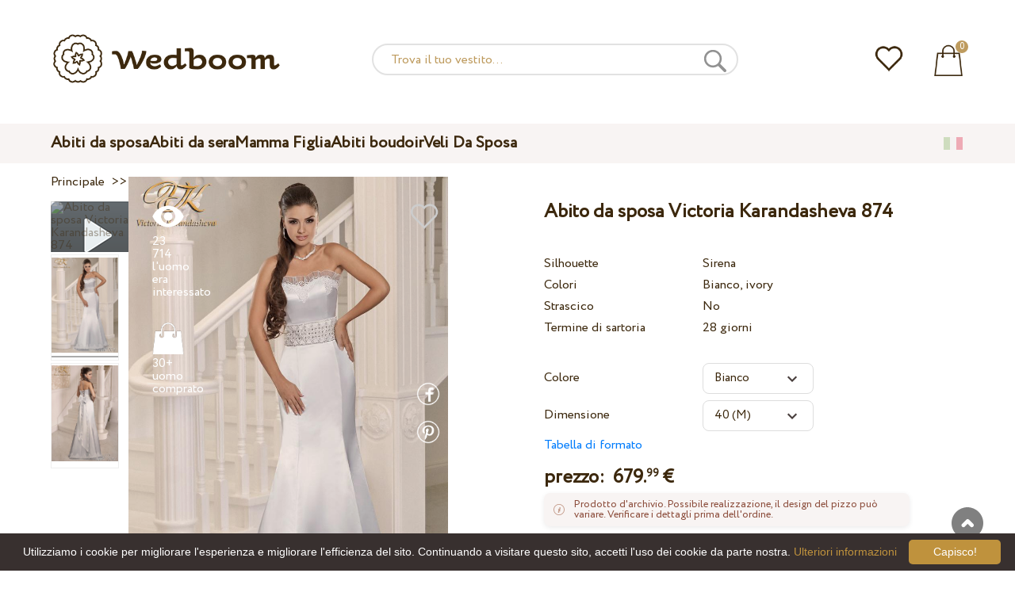

--- FILE ---
content_type: text/html; charset=UTF-8
request_url: https://wedboom.it/wedding-dresses/victoria-karandasheva-874
body_size: 12022
content:
<!DOCTYPE html><html lang="it"><head><title>Abito da sposa Victoria Karandasheva 874 – Wedboom.IT – negozio di abbigliamento online</title><meta http-equiv="Content-Type" content="text/html; charset=UTF-8"><meta name="description" content="Comprare Abito da sposa Victoria Karandasheva 874 con consegna . prezzo 679.99 €"><meta name="keywords" content="Victoria Karandasheva, 874"><meta name="viewport" content="width=device-width, initial-scale=1"><meta name="theme-color" content="#be9b5e"><link rel="icon" href="/favicon.ico" type="image/x-icon"><link rel="stylesheet" href="https://i.wdb.im/assets/css/normalize.min.css"><link rel="stylesheet" href="https://i.wdb.im/assets/css/style.min.css" media="screen"><head prefix= "og: http://ogp.me/ns# fb: http://ogp.me/ns/fb# product: http://ogp.me/ns/product#"><meta property="og:type" content="og:product" /><meta property="og:title" content="Abito da sposa Victoria Karandasheva 874 – Wedboom.IT – negozio di abbigliamento online" /><meta property="og:image" content="https://i.wdb.im/products/874..800x1200.jpg" /><meta property="og:url" content="https://wedboom.it/wedding-dresses/victoria-karandasheva-874" /><meta property="product:price:amount" content="679.99"/><meta property="product:price:currency" content="EUR"/><link rel="alternate" href="https://wedboom.ua/ru/wedding-dresses/victoria-karandasheva-874" hreflang="ru-UA"><link rel="alternate" href="https://wedboom.ua/uk/wedding-dresses/victoria-karandasheva-874" hreflang="uk-UA"><link rel="alternate" href="https://wedboom.md/ru/wedding-dresses/victoria-karandasheva-874" hreflang="ru-MD"><link rel="alternate" href="https://wedboom.md/ro/wedding-dresses/victoria-karandasheva-874" hreflang="ro-MD"><link rel="alternate" href="https://wedboom.kz/ru/wedding-dresses/victoria-karandasheva-874" hreflang="ru-KZ"><link rel="alternate" href="https://wedboom.kz/kk/wedding-dresses/victoria-karandasheva-874" hreflang="kk-KZ"><link rel="alternate" href="https://wedboom.pl/wedding-dresses/victoria-karandasheva-874" hreflang="pl-PL"><link rel="alternate" href="https://wedboom.cz/wedding-dresses/victoria-karandasheva-874" hreflang="cs-CZ"><link rel="alternate" href="https://wedboom.de/wedding-dresses/victoria-karandasheva-874" hreflang="de-DE"><link rel="alternate" href="https://wedboom.at/wedding-dresses/victoria-karandasheva-874" hreflang="de-AT"><link rel="alternate" href="https://wedboom.be/fr/wedding-dresses/victoria-karandasheva-874" hreflang="fr-BE"><link rel="alternate" href="https://wedboom.be/nl/wedding-dresses/victoria-karandasheva-874" hreflang="nl-BE"><link rel="alternate" href="https://wedboom.fr/wedding-dresses/victoria-karandasheva-874" hreflang="fr-FR"><link rel="alternate" href="https://wedboom.it/wedding-dresses/victoria-karandasheva-874" hreflang="it-IT"><link rel="alternate" href="https://wedboom.nl/wedding-dresses/victoria-karandasheva-874" hreflang="nl-NL"><link rel="alternate" href="https://wedboom.ro/wedding-dresses/victoria-karandasheva-874" hreflang="ro-RO"><link rel="alternate" href="https://wedboom.ch/de/wedding-dresses/victoria-karandasheva-874" hreflang="de-CH"><link rel="alternate" href="https://wedboom.ch/fr/wedding-dresses/victoria-karandasheva-874" hreflang="fr-CH"><link rel="alternate" href="https://wedboom.ch/it/wedding-dresses/victoria-karandasheva-874" hreflang="it-CH"><link rel="alternate" href="https://wedboom.co.uk/wedding-dresses/victoria-karandasheva-874" hreflang="en-GB"><link rel="alternate" href="https://wedboom.eu/ru/wedding-dresses/victoria-karandasheva-874" hreflang="ru"><link rel="alternate" href="https://wedboom.eu/en/wedding-dresses/victoria-karandasheva-874" hreflang="en"><link rel="alternate" href="https://wedboom.eu/sk/wedding-dresses/victoria-karandasheva-874" hreflang="sk-SK"><link rel="alternate" href="https://wedboom.eu/hu/wedding-dresses/victoria-karandasheva-874" hreflang="hu-HU"><link rel="alternate" href="https://wedboom.eu/bg/wedding-dresses/victoria-karandasheva-874" hreflang="bg-BG"><link rel="alternate" href="https://wedboom.eu/da/wedding-dresses/victoria-karandasheva-874" hreflang="da-DK"><link rel="alternate" href="https://wedboom.eu/lv/wedding-dresses/victoria-karandasheva-874" hreflang="lv-LV"><link rel="alternate" href="https://wedboom.eu/lt/wedding-dresses/victoria-karandasheva-874" hreflang="lt-LT"><link rel="alternate" href="https://wedboom.eu/et/wedding-dresses/victoria-karandasheva-874" hreflang="et-EE"><link rel="alternate" href="https://wedboom.eu/sv/wedding-dresses/victoria-karandasheva-874" hreflang="sv-SE"><link rel="alternate" href="https://wedboom.eu/nn/wedding-dresses/victoria-karandasheva-874" hreflang="nn-NO"><link rel="alternate" href="https://wedboom.eu/fi/wedding-dresses/victoria-karandasheva-874" hreflang="fi-FI"><link rel="alternate" href="https://wedboom.eu/pt/wedding-dresses/victoria-karandasheva-874" hreflang="pt-PT"><link rel="alternate" href="https://wedboom.eu/sr/wedding-dresses/victoria-karandasheva-874" hreflang="sr-RS"><link rel="alternate" href="https://wedboom.eu/sl/wedding-dresses/victoria-karandasheva-874" hreflang="sl-SI"><link rel="alternate" href="https://wedboom.eu/hr/wedding-dresses/victoria-karandasheva-874" hreflang="hr-HR"><link rel="alternate" href="https://wedboom.eu/el/wedding-dresses/victoria-karandasheva-874" hreflang="el-GR"><link rel="alternate" href="https://wedboom.net/wedding-dresses/victoria-karandasheva-874" hreflang="x-default"><link rel="canonical" href="https://wedboom.it/wedding-dresses/victoria-karandasheva-874" /><link href="https://i.wdb.im/assets/scripts/magiczoomplus/magiczoomplus.css" rel="stylesheet" media="screen"><link href="https://i.wdb.im/assets/scripts/magicscroll/magicscroll.css" rel="stylesheet" media="screen"><link href="https://i.wdb.im/assets/css/mmenu.css" type="text/css" rel="stylesheet"><link href="https://i.wdb.im/assets/css/jquery-ui.min.css" rel="stylesheet" type="text/css"><script src="https://i.wdb.im/assets/js/jquery-1.8.3.min.js"></script><script src="https://i.wdb.im/assets/js/jquery-ui.min.js"></script><script async src='https://www.google.com/recaptcha/api.js'></script><script src="https://i.wdb.im/assets/js/ajax-cart.js"></script><script async src="https://i.wdb.im/assets/js/product-to-session.js"></script><script src="https://i.wdb.im/assets/js/jquery.autocomplete-min.js"></script><script src="https://i.wdb.im/assets/scripts/magiczoomplus/magiczoomplus.js"></script><script src="https://i.wdb.im/assets/scripts/magicscroll/magicscroll.js"></script><script src="https://i.wdb.im/assets/js/mmenu.js"></script><script>	
$(function() {
	$(".input_search").autocomplete({
 serviceUrl:'/ajax/search_products_it.php',
 minChars:1,
 noCache: false, 
 onSelect:
 function(suggestion){
 $(".input_search").closest('form').submit();
 },
 formatResult:
 function(suggestion, currentValue){
 var reEscape = new RegExp('(\\' + ['/', '.', '*', '+', '?', '|', '(', ')', '[', ']', '{', '}', '\\'].join('|\\') + ')', 'g');
 var pattern = '(' + currentValue.replace(reEscape, '\\$1') + ')';
 return (suggestion.data.image?"<img src='"+suggestion.data.image+"'> ":'') + suggestion.value.replace(new RegExp(pattern, 'gi'), '<strong>$1<\/strong>')+(suggestion.data.price_eur?" <span>"+suggestion.data.price_eur+" €</span>":'');
 }	
	});
});
$(function() {
	$(".input_search_mob").autocomplete({
 serviceUrl:'/ajax/search_products_it.php',
 minChars:1,
 noCache: false, 
 onSelect:
 function(suggestion){
 $(".input_search_mob").closest('form').submit();
 },
 formatResult:
 function(suggestion, currentValue){
 var reEscape = new RegExp('(\\' + ['/', '.', '*', '+', '?', '|', '(', ')', '[', ']', '{', '}', '\\'].join('|\\') + ')', 'g');
 var pattern = '(' + currentValue.replace(reEscape, '\\$1') + ')';
 return (suggestion.data.image?"<img src='"+suggestion.data.image+"'> ":'') + suggestion.value.replace(new RegExp(pattern, 'gi'), '<strong>$1<\/strong>')+(suggestion.data.price_eur?" <span>"+suggestion.data.price_eur+" €</span>":'');
 }	
	});
});
</script><script async src="https://www.googletagmanager.com/gtag/js?id=UA-31393438-3"></script><script>
 window.dataLayer = window.dataLayer || [];
 function gtag(){dataLayer.push(arguments);}
 gtag('js', new Date());
 gtag('config', 'UA-31393438-3');
	</script><script>
 var _gaq = _gaq || [];
 _gaq.push(['_setAccount', 'UA-31393438-3']);
 _gaq.push(['_setDomainName', 'wedboom.it']);
 _gaq.push(['_trackPageview']);
 (function() {
 var ga = document.createElement('script'); ga.type = 'text/javascript'; ga.async = true;
 ga.src = ('https:' == document.location.protocol ? 'https://ssl' : 'http://www') + '.google-analytics.com/ga.js';
 var s = document.getElementsByTagName('script')[0]; s.parentNode.insertBefore(ga, s);
 })();
	</script><script>(function(w,d,s,l,i){w[l]=w[l]||[];w[l].push({'gtm.start':
new Date().getTime(),event:'gtm.js'});var f=d.getElementsByTagName(s)[0],
j=d.createElement(s),dl=l!='dataLayer'?'&l='+l:'';j.async=true;j.src=
'https://www.googletagmanager.com/gtm.js?id='+i+dl;f.parentNode.insertBefore(j,f);
})(window,document,'script','dataLayer','GTM-{$version->google_gmt|escape}');</script><script>
 !function(f,b,e,v,n,t,s)
 {if(f.fbq)return;n=f.fbq=function(){n.callMethod?
 n.callMethod.apply(n,arguments):n.queue.push(arguments)};
 if(!f._fbq)f._fbq=n;n.push=n;n.loaded=!0;n.version='2.0';
 n.queue=[];t=b.createElement(e);t.async=!0;
 t.src=v;s=b.getElementsByTagName(e)[0];
 s.parentNode.insertBefore(t,s)}(window, document,'script',
 'https://connect.facebook.net/en_US/fbevents.js');
 fbq('init', '677481419402271'); 
 fbq('init', '2313254658801892');
 fbq('track', 'PageView');
</script><script type='application/ld+json'>{"@context":"https://schema.org","@type":"Organization","url":"https://wedboom.eu/","sameAs":["https://www.facebook.com/wedboom","https://www.instagram.com/wedboomstore/"],"@id":"https://wedbooom.eu/#organization","name":"Wedboom","logo":"{$settings->cdn1}/images/logo.png"}</script><script>
document.addEventListener(
"DOMContentLoaded", () => {
new Mmenu( "#my-menu", {
navbar: {
title: "Wedboom.IT – negozio di abbigliamento online"
}
});
}
);
</script><script>
$(document).ready(function(){
$(window).scroll(function(){
if ($(this).scrollTop() > 100) {
$('.scrollup').fadeIn();
} else {
$('.scrollup').fadeOut();
}
});
$('.scrollup').click(function(){
$("html, body").animate({ scrollTop: 0 }, 600);
return false;
});
});
</script><script type="application/ld+json">
{
 "@context": "https://schema.org/",
 "@type": "Product",
 "productID":"5068",
 "name": "Abito da sposa Victoria Karandasheva 874",
 "image": ["https://i.wdb.im/products/874..2000x3000w.jpg","https://i.wdb.im/products/874.2000x3000w.jpg"], 
 "description": "Abito da sposa Victoria Karandasheva 874",
 "sku": "victoria-karandasheva-874",
 "mpn": "victoria-karandasheva-874",
 "brand": {
 "@type": "Thing",
 "name": "Victoria Karandasheva"
 },
 "offers": {
 "@type": "Offer",
 "url": "https://wedboom.it/wedding-dresses/victoria-karandasheva-874",
 "priceCurrency": "EUR",
 "price": "679.99",
 "priceValidUntil": "2026-01-28",
 "itemCondition": "New",
 "availability": "http://schema.org/InStock",
 "seller": {
 "@type": "Organization",
 "name": "Wedboom"
 }
 }
}
</script><script>
fbq('track', 'ViewContent', {
 content_name: 'Abito da sposa Victoria Karandasheva 874',
 content_ids: ['5068'],
 content_type: 'product',
 product_catalog_id: '502032250612946',
 value: '679.99',
 currency: 'EUR'
});
</script><script async id="cookieinfo" src="https://i.wdb.im/assets/js/cookieinfo.min.js" data-bg="#38302f" data-fg="#FFFFFF" data-divlinkbg="#bf923d" data-link="#bf923d" data-divlink="#FFFFFF" data-cookie="CookieInfoScript" data-message="Utilizziamo i cookie per migliorare l'esperienza e migliorare l'efficienza del sito. Continuando a visitare questo sito, accetti l'uso dei cookie da parte nostra." data-linkmsg="Ulteriori informazioni" data-close-text="Capisco!"></script></head><body><noscript><img height="1" width="1" alt="" style="display:none" src="https://www.facebook.com/tr?id=677481419402271&ev=PageView&noscript=1" /></noscript><noscript><img height="1" width="1" alt="" style="display:none" src="https://www.facebook.com/tr?id=2313254658801892&ev=PageView&noscript=1" /></noscript><script>
$(window).scroll(function() {
var height = $(window).scrollTop();
if(height > 130){
$("#header-fixed").slideDown(100);
} else{
$("#header-fixed").slideUp(100);
}
});
</script><div id="header-fixed"><div id="catalog-menu-container-fix"><div id="fixed-catalog"><ul><li><a href="/wedding-dresses/">Abiti da sposa</a></li><li><a href="/evening-dresses/">Abiti da sera</a></li><li><a href="/family-look/">Mamma Figlia</a></li><li><a href="/boudoir-dresses/">Abiti boudoir</a></li><li><a href="/bridal-veils/">Veli Da Sposa</a></li></ul></div><div id="fixed-informer"><div class="wishlist_informer"><a href="/wishlist/"><div class="whishlist-informer-off"></div></a></div><div class="cart_informer"><script>
$(document).ready(function(){
 $(".show-cart").click(function(){
 $("#header-fixed > .cart_informer > .data").show();
 $("#header > .cart_informer > .data").show();
 $("#header-mob > .cart_informer > .data").show();
 });
 $(".close-cart").click(function(){
 $("#header-fixed > .cart_informer > .data").hide();
 $("#header > .cart_informer > .data").hide();
 $("#header-mob > .cart_informer > .data").hide();
 });
});
</script><script>
function positionCartModal() {
 const modal = document.querySelector('.modal-cart');
 if (!modal) return;
 const modalHeight = modal.offsetHeight;
 const screenHeight = window.innerHeight;
 if (modalHeight < screenHeight * 0.9) { modal.style.top = '50%'; modal.style.transform = 'translate(-50%, -50%)'; } else { modal.style.top = '5%'; modal.style.transform = 'translateX(-50%)'; } } window.addEventListener('load', positionCartModal); window.addEventListener('resize', positionCartModal); </script><div class="cart-informer-off"></div><span class="informer-items informer-items-full">0</span></a></div><div id="modal_cart" class="modal data" style="display:none"><div class="modal-cart"><div class="close-cart"><a href="#"><img src="https://i.wdb.im/images/close-b.png" alt="per chiudere" title="per chiudere"></a></div><h4>Cesto</h4><span>Il tuo carrello è vuoto</span></div></div></div></div></div></div><div id="header"><div id="logo"><a href="/"><img src="https://i.wdb.im/images/logo.png" alt="Wedboom.IT" title="Wedboom.IT"></a></div><div id="search"><form action="/search"><input class="input_search" type="text" name="keyword" value="" placeholder="Trova il tuo vestito..."/><input type="hidden" name="lang" value="it"><input type="image" src="[data-uri]" alt="ricerca" title="ricerca"></form></div><div class="wishlist_informer"><a href="/wishlist/"><div class="whishlist-informer-off"></div></a></div><div class="cart_informer"><script>
$(document).ready(function(){
 $(".show-cart").click(function(){
 $("#header-fixed > .cart_informer > .data").show();
 $("#header > .cart_informer > .data").show();
 $("#header-mob > .cart_informer > .data").show();
 });
 $(".close-cart").click(function(){
 $("#header-fixed > .cart_informer > .data").hide();
 $("#header > .cart_informer > .data").hide();
 $("#header-mob > .cart_informer > .data").hide();
 });
});
</script><script>
function positionCartModal() {
 const modal = document.querySelector('.modal-cart');
 if (!modal) return;
 const modalHeight = modal.offsetHeight;
 const screenHeight = window.innerHeight;
 if (modalHeight < screenHeight * 0.9) { modal.style.top = '50%'; modal.style.transform = 'translate(-50%, -50%)'; } else { modal.style.top = '5%'; modal.style.transform = 'translateX(-50%)'; } } window.addEventListener('load', positionCartModal); window.addEventListener('resize', positionCartModal); </script><div class="cart-informer-off"></div><span class="informer-items informer-items-full">0</span></a></div><div id="modal_cart" class="modal data" style="display:none"><div class="modal-cart"><div class="close-cart"><a href="#"><img src="https://i.wdb.im/images/close-b.png" alt="per chiudere" title="per chiudere"></a></div><h4>Cesto</h4><span>Il tuo carrello è vuoto</span></div></div></div></div><div id="header-mob"><div id="menu"><a href="#my-menu"></a></div><div id="search-mob-h"><a href="#"></a></div><div id="logo-mob"><a href="/"></a></div><div class="wishlist_informer"><a href="/wishlist/"><div class="whishlist-informer-off"></div></a></div><div class="cart_informer"><script>
$(document).ready(function(){
 $(".show-cart").click(function(){
 $("#header-fixed > .cart_informer > .data").show();
 $("#header > .cart_informer > .data").show();
 $("#header-mob > .cart_informer > .data").show();
 });
 $(".close-cart").click(function(){
 $("#header-fixed > .cart_informer > .data").hide();
 $("#header > .cart_informer > .data").hide();
 $("#header-mob > .cart_informer > .data").hide();
 });
});
</script><script>
function positionCartModal() {
 const modal = document.querySelector('.modal-cart');
 if (!modal) return;
 const modalHeight = modal.offsetHeight;
 const screenHeight = window.innerHeight;
 if (modalHeight < screenHeight * 0.9) { modal.style.top = '50%'; modal.style.transform = 'translate(-50%, -50%)'; } else { modal.style.top = '5%'; modal.style.transform = 'translateX(-50%)'; } } window.addEventListener('load', positionCartModal); window.addEventListener('resize', positionCartModal); </script><div class="cart-informer-off"></div><span class="informer-items informer-items-full">0</span></a></div><div id="modal_cart" class="modal data" style="display:none"><div class="modal-cart"><div class="close-cart"><a href="#"><img src="https://i.wdb.im/images/close-b.png" alt="per chiudere" title="per chiudere"></a></div><h4>Cesto</h4><span>Il tuo carrello è vuoto</span></div></div></div></div><div id="modal-search" class="modal"><script>
$(document).ready(function(){
 $("#hide-search").click(function(){
 $("#search-mob").hide();
 $("#modal-search").hide();
 MagicSlideshow.play('slideshow-1');
 });
 $("#search-mob-h").click(function(){
 $("#search-mob").show();
 $("#modal-search").show();
 MagicSlideshow.pause('slideshow-1');
 });	
});
</script><div id="search-mob"><img id="hide-search" src="https://i.wdb.im/images/px.png" alt="per chiudere"><form action="/search"><input class="input_search_mob" type="text" name="keyword" value="" placeholder="Trova il tuo vestito..."/><input type="hidden" name="lang" value="it"><input type="image" src="[data-uri]" alt="ricerca" title="ricerca"></form></div></div><script>
	window.onscroll = function() {myFunction()};
	var header = document.getElementById("header-mob");
	var sticky = header.offsetTop;
	function myFunction() {
 if (window.pageYOffset > sticky) {
 header.classList.add("sticky");
 } else {
 header.classList.remove("sticky");
 }
	}	
	</script><div id="catalog-menu"><div id="catalog-menu-container"><ul><li><a href="/wedding-dresses/">Abiti da sposa</a></li><li><a href="/evening-dresses/">Abiti da sera</a></li><li><a href="/family-look/">Mamma Figlia</a></li><li><a href="/boudoir-dresses/">Abiti boudoir</a></li><li><a href="/bridal-veils/">Veli Da Sposa</a></li></ul><div id="versions"><div id="langs"></div><div id="flags"><a href="#" onclick="document.getElementById('international').style.display='block';MagicSlideshow.pause('slideshow-1');return false;"><img class="it flag" src="https://i.wdb.im/images/px.png" alt=""></a></div></div></div></div><div id="international" class="modal" style="display:none"><div class="modal-vers"><div id="close-lang"><a href="#" onclick="document.getElementById('international').style.display='none';return false;"><img src="[data-uri]" alt="per chiudere" title="per chiudere"></a></div><div class="international"><ul class="in-1"><li class="at"><a href="https://wedboom.at/wedding-dresses/victoria-karandasheva-874" rel="nofollow">Österreich<span class="language">(Austria)</span></a><li class="be"><a href="https://wedboom.be/wedding-dresses/victoria-karandasheva-874" rel="nofollow">Belgique<span class="language">(Belgium)</span></a><li class="bg"><a href="https://wedboom.eu/bg/wedding-dresses/victoria-karandasheva-874" rel="nofollow">България<span class="language">(Bulgaria)</span></a></li><li class="hr"><a href="https://wedboom.eu/hr/wedding-dresses/victoria-karandasheva-874" rel="nofollow">Hrvatska<span class="language">(Croatia)</span></a></li><li class="cz"><a href="https://wedboom.cz/wedding-dresses/victoria-karandasheva-874" rel="nofollow">Česko<span class="language">(Czechia)</span></a><li class="da"><a href="https://wedboom.eu/da/wedding-dresses/victoria-karandasheva-874" rel="nofollow">Danmark<span class="language">(Denmark)</span></a></li><li class="et"><a href="https://wedboom.eu/et/wedding-dresses/victoria-karandasheva-874" rel="nofollow">Eesti<span class="language">(Estonia)</span></a></li><li class="fi"><a href="https://wedboom.eu/fi/wedding-dresses/victoria-karandasheva-874" rel="nofollow">Suomi<span class="language">(Finland)</span></a></li><li class="fr"><a href="https://wedboom.fr/wedding-dresses/victoria-karandasheva-874" rel="nofollow">France<span class="language">(France)</span></a><li class="de"><a href="https://wedboom.de/wedding-dresses/victoria-karandasheva-874" rel="nofollow">Deutschland<span class="language">(Germany)</span></a><li class="el"><a href="https://wedboom.eu/el/wedding-dresses/victoria-karandasheva-874" rel="nofollow">Ελλάδα<span class="language">(Greece)</span></a></li></ul><ul class="in-2"><li class="hu"><a href="https://wedboom.eu/hu/wedding-dresses/victoria-karandasheva-874" rel="nofollow">Magyarország<span class="language">(Hungary)</span></a></li><li class="it"><a href="https://wedboom.it/wedding-dresses/victoria-karandasheva-874" rel="nofollow">Italia<span class="language">(Italy)</span></a><li class="kz"><a href="https://wedboom.kz/kk/wedding-dresses/victoria-karandasheva-874" rel="nofollow">Қазақстан<span class="language">(Kazakhstan)</span></a><li class="lv"><a href="https://wedboom.eu/lv/wedding-dresses/victoria-karandasheva-874" rel="nofollow">Latvija<span class="language">(Latvia)</span></a></li><li class="lt"><a href="https://wedboom.eu/lt/wedding-dresses/victoria-karandasheva-874" rel="nofollow">Lietuva<span class="language">(Lithuania)</span></a></li><li class="md"><a href="https://wedboom.md/ro/wedding-dresses/victoria-karandasheva-874" rel="nofollow">Moldova<span class="language">(Moldova)</span></a><li class="nl"><a href="https://wedboom.nl/wedding-dresses/victoria-karandasheva-874" rel="nofollow">Nederland<span class="language">(Netherlands)</span></a><li class="nn"><a href="https://wedboom.eu/nn/wedding-dresses/victoria-karandasheva-874" rel="nofollow">Noreg<span class="language">(Norway)</span></a></li><li class="pl"><a href="https://wedboom.pl/wedding-dresses/victoria-karandasheva-874" rel="nofollow">Polska<span class="language">(Poland)</span></a><li class="pt"><a href="https://wedboom.eu/pt/wedding-dresses/victoria-karandasheva-874" rel="nofollow">Portugal<span class="language">(Portugal)</span></a></li><li class="ro"><a href="https://wedboom.ro/wedding-dresses/victoria-karandasheva-874" rel="nofollow">România<span class="language">(Romania)</span></a></ul><ul class="in-3"><li class="sr"><a href="https://wedboom.eu/sr/wedding-dresses/victoria-karandasheva-874" rel="nofollow">Србија<span class="language">(Serbia)</span></a></li><li class="sk"><a href="https://wedboom.eu/sk/wedding-dresses/victoria-karandasheva-874" rel="nofollow">Slovensko<span class="language">(Slovakia)</span></a></li><li class="sl"><a href="https://wedboom.eu/sl/wedding-dresses/victoria-karandasheva-874" rel="nofollow">Slovenija<span class="language">(Slovenia)</span></a></li><li class="es"><a href="https://wedboom.es/wedding-dresses/victoria-karandasheva-874" rel="nofollow">España<span class="language">(Spain)</span></a><li class="sv"><a href="https://wedboom.eu/sv/wedding-dresses/victoria-karandasheva-874" rel="nofollow">Sverige<span class="language">(Sweden)</span></a></li><li class="ch"><a href="https://wedboom.ch/de/wedding-dresses/victoria-karandasheva-874" rel="nofollow">Schweiz<span class="language">(Switzerland)</span></a><li class="ua"><a href="https://wedboom.ua/uk/wedding-dresses/victoria-karandasheva-874" rel="nofollow">Україна<span class="language">(Ukraine)</span></a><li class="uk"><a href="https://wedboom.co.uk/wedding-dresses/victoria-karandasheva-874" rel="nofollow">United Kingdom<span class="language">(UK)</span></a><li class="eu"><a href="https://wedboom.eu/en/wedding-dresses/victoria-karandasheva-874" rel="nofollow">Europe<span class="language">(English)</span></a><li class="net"><a href="https://wedboom.net/wedding-dresses/victoria-karandasheva-874" rel="nofollow">International<span class="language">(English)</span></a></ul></div></div></div><script>
document.addEventListener('click', function (event) {
 const modal = event.target.closest('.modal');
 if (!modal) return;
 if (!event.target.closest('.modal-cart, .modal-vers, .modal-pay, .modal-sizes, #search-mob, #filter_block')) {
 modal.style.display = 'none';
 }
});
</script><div id="content"><script>
$(document).ready(function() {
 $('.share').click(function(e) {
 e.preventDefault();
 window.open($(this).attr('href'), 'fbShareWindow', 'height=450, width=550, top=' + ($(window).height() / 2 - 275) + ', left=' + ($(window).width() / 2 - 225) + ', toolbar=0, location=0, menubar=0, directories=0, scrollbars=0');
 return false;
 });
});
</script><script>
$(document).ready(function() {
$('.linkPinIt').click(function() {
 var url = $(this).attr('href');
 var media = $(this).attr('data-image');
 var desc = $(this).attr('data-desc');
 window.open("//www.pinterest.com/pin/create/button/"+
 "?url="+url+
 "&media="+media+
 "&description="+desc,"_blank", "toolbar=no, scrollbars=no, resizable=no, top=0, right=0, width=750, height=320");
 return false;
	});
});
$(window).scroll(function() {
var height = $(window).scrollTop();
if(height > 850){
$("#floating-add-to-cart").slideDown(100);
} else{
$("#floating-add-to-cart").slideUp(100);
}
});
</script><div class="content-container"><div id="path" xmlns:v="https://rdf.data-vocabulary.org/#"><a href="/" property="v:url" title="Wedboom.IT – negozio di abbigliamento online"><span typeof="v:Breadcrumb" property="v:title">Principale</span></a>&nbsp; >>&nbsp;<a href="/wedding-dresses/" property="v:url" class="item_link" title="Abiti da sposa"><span typeof="v:Breadcrumb" property="v:title">Abiti da sposa</span></a>
&nbsp;>>&nbsp;<a href="/wedding-dresses/victoria-karandasheva/" property="v:url" class="item_link"><span typeof="v:Breadcrumb" property="v:title">Victoria Karandasheva</span></a></div><div id="product-images"><div class="vid1"><img title="Abito da sposa Victoria Karandasheva 874" alt="Abito da sposa Victoria Karandasheva 874" src="https://img.youtube.com/vi/5-9mboU10NM/default.jpg" class="video"/></div><div class="MagicScroll mcs-border" data-options="orientation: vertical; items: 4; arrows: inside; loop: off;"><a data-zoom-id="zoom-pictures" href="https://i.wdb.im/products/874..2000x3000w.jpg" data-image="https://i.wdb.im/products/874..800x1200.jpg"><img src="https://i.wdb.im/products/874..800x1200.jpg" alt="Свадебное платье Victoria Karandasheva 874"></a><a data-zoom-id="zoom-pictures" href="https://i.wdb.im/products/874.2000x3000w.jpg" data-image="https://i.wdb.im/products/874.800x1200.jpg"><img src="https://i.wdb.im/products/874.800x1200.jpg" alt="Свадебное платье Victoria Karandasheva 874"></a></div><div class="MagicImage IsVideo"><a data-options="zoomWidth:600px; zoomHeight:450px ;zoomDistance: 100px; textHoverZoomHint: Spostare il cursore sull'immagine per ingrandire;textExpandHint: Clicca sull'immagine per ingrandire; textClickZoomHint: Toccare due volte per ingrandire" href="https://i.wdb.im/products/874..2000x3000w.jpg" class="MagicZoomPlus" id="zoom-pictures"><img class="list" src="https://i.wdb.im/products/874..800x1200.jpg" title="Abito da sposa Victoria Karandasheva 874" alt="Abito da sposa Victoria Karandasheva 874"></a><div class="hover-product"><div class="product-wish"><a href="/wishlist?id=5068" class="addps" id="addToWishListButton" data-id='5068' data-key='wishlist' data-informer='1' data-result-text='<img src="https://i.wdb.im/design/wedboom/images/heart-on.png">'><img src="https://i.wdb.im/design/wedboom/images/heart-off.png" title="è in attesa di Pronuncia in:"></a><script>
 var a = document.getElementById('addToWishListButton');
 a.addEventListener(
 'click', 
 function() { 
	fbq('track', 'AddToWishlist', {
 content_ids: ['5068'],
 content_type: 'product',
 product_catalog_id: '502032250612946',
 value: '679.99',
 currency: 'EUR' 
	}); 
	_gaq.push(['_trackEvent', '[Page Type]', 'Add to Wishlist', '[Abito da sposa Victoria Karandasheva 874]']); 
 },
 false
 );
</script></div><div class="product-views"><img src="https://i.wdb.im/images/px.png" alt="l'uomo era interessato">
23 714 l'uomo era interessato
</div><div class="product-bought"><img src="https://i.wdb.im/images/px.png" alt="uomo comprato">
30+ uomo comprato
</div><div class="product-share-pt"><a href="https://wedboom.it/wedding-dresses/victoria-karandasheva-874" data-image="https://i.wdb.im/products/874..800x1200.jpg" data-desc="Abito da sposa Victoria Karandasheva 874 - Wedboom.IT" class="linkPinIt"><img alt="" src="https://i.wdb.im/images/px.png"></a></div><div class="product-share-fb"><a href="https://www.facebook.com/sharer.php?u=https://wedboom.it/wedding-dresses/victoria-karandasheva-874" class="share"><img alt="" src="https://i.wdb.im/images/px.png"></a></div><div class="product-video-mob"><img title="Abito da sposa Victoria Karandasheva 874" alt="Abito da sposa Victoria Karandasheva 874" src="https://img.youtube.com/vi/5-9mboU10NM/default.jpg" /></div></div></div></div><div id="product-cred"><h1>Abito da sposa Victoria Karandasheva 874</h1><form id="cart" action="cart" method="get"><ul class="product-features"><li><label>Silhouette</label><span>Sirena</span></li><li><label>Colori</label><span>Bianco, ivory</span></li><li><label>Strascico</label><span>No</span></li><li><label>Termine di sartoria</label><span>28 giorni</span></li><li><span>&nbsp;</span></li><li><label>Colore</label><span><select name="variant" id="colors" class="var-select"><option value="42347">
 Bianco&nbsp;
 </option><option value="42348">
 Ivory&nbsp;
 </option></select></span></li><li><label>Dimensione</label><span><select name="size" id="sizes" class="var-select"><option value="34">34 (XS)</option><option value="36">36 (S)</option><option value="38">38 (S)</option><option value="40" selected>40 (M)</option><option value="42">42 (M)</option><option value="44">44 (L)</option><option value="46">46 (L)</option><option value="no">individuale</option></select></span><select id="compute_select"><option id="compute_option">&nbsp;</option></select><script> 
 $(document).ready(function() {
 $("#compute_option").html($('#sizes option:selected').text()); 
 $("#sizes").width($("#compute_select").width()); 
 $('#sizes').change(function(){
 $("#compute_option").html($('#sizes option:selected').text()); 
 $(this).width($("#compute_select").width()); 
 });
 $("#compute_option").html($('#colors option:selected').text()); 
 $("#colors").width($("#compute_select").width()); 
 $('#colors').change(function(){
 $("#compute_option").html($('#colors option:selected').text()); 
 $(this).width($("#compute_select").width()); 
 }); 
 }); 
 </script><script>
 function setAccessType(anonymous) {
 var cell = document.getElementById('credentials');
 var elements = cell.getElementsByTagName('INPUT');
 for (var i = 0; i < elements.length; i++) { if (anonymous) { elements[i].setAttribute('disabled','disabled') } else { elements[i].removeAttribute('disabled') } } } </script><script>
 var select = document.getElementById('sizes'),
 onChange = function(event) {
 var shown = this.options[this.selectedIndex].value == 'no';
 document.getElementById('measurements').style.display = shown ? 'block' : 'none';
 };
 if (select.addEventListener) {
 select.addEventListener('change', onChange, false);
 } else {
 select.attachEvent('onchange', function() {
 onChange.apply(select, arguments);
 });
 }
 </script><table style="display:none;" id="measurements"><tr><td colspan="3"><label class="container">Non sono sicura delle mie misure. Lo faro'piu' tardi.<input class="checkmark" onclick="setAccessType(this.checked)" type="checkbox" name="iam" /><span class="checkmark"></span></label></td></tr><tr id="credentials"><td><table><tr><td><b>Busto:</b></td><td><input type="text" class="input_sizes" name="bust" maxlength="6" value="" /> cm </td></tr><tr><td><b>Circonferenza della vita:</b></td><td><input type="text" class="input_sizes" name="waist" maxlength="6" value="" /> cm </td></tr></table></td><td></td><td><table><tr><td><b>Circonferenza fianchi:</b></td><td><input type="text" class="input_sizes" name="hip" maxlength="6" value="" /> cm </td></tr><tr><td><b>Sotto il seno:</b></td><td><input type="text" class="input_sizes" name="chest" maxlength="6" value="" /> cm </td></tr></table></td></tr></table></li><li><a href="#" onclick="document.getElementById('si-zes').style.display='block';return false;">Tabella di formato</a></li></ul><div id="si-zes" class="modal" style="display:none"><div class="modal-sizes"><div id="close-sizes"><a href="#" onclick="document.getElementById('si-zes').style.display='none';return false;"><img src="https://i.wdb.im/images/close-b.png" alt="per chiudere" title="per chiudere"></a></div><h4>Tabella di formato</h4><div class="modal-si-zes"><table><tbody><tr><th>Dimensione
</th><td>34 (XS)
</td><td>36 (S)
</td><td>38 (S)
</td><td>40 (M)
</td><td>42 (M)
</td><td>44 (L)
</td><td>46 (L)
</td></tr><tr><th>Busto
</th><td>80
</td><td>84
</td><td>88
</td><td>92
</td><td>96
</td><td>100
</td><td>104
</td></tr><tr><th>Intervallo
</th><td>78-82
</td><td>82-86
</td><td>86-90
</td><td>90-94
</td><td>94-98
</td><td>98-102
</td><td>102-107
</td></tr><tr><th>Circonferenza della vita
</th><td>60
</td><td>64
</td><td>68
</td><td>72
</td><td>76
</td><td>80
</td><td>84
</td></tr><tr><th>Intervallo
</th><td>59-61
</td><td>63-65
</td><td>67-69
</td><td>71-73
</td><td>75-77
</td><td>79-81
</td><td>83-85
</td></tr><tr><th>Circonferenza fianchi
</th><td>88
</td><td>92
</td><td>96
</td><td>100
</td><td>104
</td><td>108
</td><td>112
</td></tr><tr><th>Intervallo
</th><td>86-90
</td><td>90-94
</td><td>94-98
</td><td>98-102
</td><td>102-106
</td><td>106-110
</td><td>110-115
</td></tr></tbody></table></div></div></div><div class="product-price">prezzo:&nbsp;
 <span class="pric">679.<span class="cents">99</span> €</span></div><div class="archive"><svg class="info-icon" viewBox="0 0 16 16" xmlns="http://www.w3.org/2000/svg"><path d="M8 16A8 8 0 108 0a8 8 0 000 16zm0-1A7 7 0 118 1a7 7 0 010 14z"/><path d="M8.93 6.588l-2.29.287-.082.38.45.083c.294.07.352.176.288.469l-.738 3.468c-.194.897.105 1.319.808 1.319.545 0 .876-.252.988-.598l.088-.416c.072-.33.04-.43-.288-.467l-.451-.083.082-.38 2.29-.287.082-.381-.451-.082c-.293-.07-.352-.176-.288-.468l.738-3.468c.194-.896-.105-1.319-.808-1.319-.545 0-.876.252-.988.598l-.088.416c-.072.33-.04.43.288.467l.451.083-.082.38z"/></svg> Prodotto d'archivio. Possibile realizzazione, il design del pizzo può variare. Verificare i dettagli prima dell'ordine.
	</div><input type="submit" class="add-to-cart" id="addToCartButton" value="Comprare" data-result-text="Comprare"><script>
 var submit = document.getElementById('addToCartButton');
 submit.addEventListener(
 'click', 
 function() { 
 fbq('track', 'AddToCart', {
 content_ids: ['5068'],
 content_type: 'product',
 product_catalog_id: '502032250612946',
 value: '679.99',
 currency: 'EUR' 
 }); 
 _gaq.push(['_trackEvent', '[Page Type]', 'Add to Cart', '[Abito da sposa Victoria Karandasheva 874]']);
 },
 false
 );
</script><div id="floating-add-to-cart"><div id="floating-left"><div id="floating-price">prezzo:&nbsp;<span class="pric">679.<span class="cents">99</span> €</span></div></div><div id="floating-right"><input type="submit" class="add-to-cart" id="addToCartButtonF" value="Comprare" data-result-text="Comprare"><script>
var submitf = document.getElementById('addToCartButtonF');
submitf.addEventListener(
'click', 
function() { 
fbq('track', 'AddToCart', {
 content_ids: ['5068'],
 content_type: 'product',
 product_catalog_id: '502032250612946',
 value: '679.99',
 currency: 'EUR' 
}); 
_gaq.push(['_trackEvent', '[Page Type]', 'Add to Cart', '[Abito da sposa Victoria Karandasheva 874]']);
},
false
);
</script></div></div></form><ul class="product-features"><li><label>Collezione</label><span>Collezione 2014</span></li><li><label>Trasformatore</label><span>No</span></li><li><label>Produttore</label><span><a href="/wedding-dresses/victoria-karandasheva/">Victoria Karandasheva</a></span></li></ul><hr><div id="product-buns-left"><img class="shipping" src="https://i.wdb.im/images/px.png" alt=""><span>Spedizione gratuita</span><img class="warranty" src="https://i.wdb.im/images/px.png" alt=""><span>Garanzia di qualità</span></div><div id="product-buns-right"><img class="return" src="https://i.wdb.im/images/px.png" alt=""><span>Rimborso fino a 14 giorni</span><img class="original" src="https://i.wdb.im/images/px.png" alt=""><span style="padding-top:15px;">Originale</span></div></div><script>
 $( function() {
 $( "#product-tabs" ).tabs();
 } );
 </script></div><div id="product-tabs-container"><div class="content-container"><div id="product-tabs"><ul><li><a href="#description">Descrizione</a></li><li><a href="#questions">Domanda-risposta</a></li><li><a href="#reviews">Giudizi</a></li></ul><div id="description"><div class="product_description"></div><ul class="features"><li><label>Silhouette</label><span>Sirena</span></li><li><label>Colori</label><span>Bianco, ivory</span></li><li><label>Strascico</label><span>No</span></li><li><label>Trasformatore</label><span>No</span></li><li><label>Termine di sartoria</label><span>28 giorni</span></li><li><label>Produttore</label><span><a href="/wedding-dresses/victoria-karandasheva/">Victoria Karandasheva</a>, Ucraina</span></li></ul></div><div id="questions"><div id="comments"><h4>Domande/risposte</h4><span>
 Fai la tua domanda prima
	</span><form class="comment_form" id="add-comment" method="post"><h4>Fai una domanda</h4><textarea class="comment_textarea" id="comment_text" name="text" placeholder="&nbsp;La tua domanda"></textarea><input class="input_name" type="text" id="comment_name" name="name" value="" placeholder="&nbsp;&nbsp;&nbsp;Il tuo nome" /><div class="g-recaptcha" data-sitekey="6LdrBiwUAAAAAKt95zkSyxbNANowh5eXmNhqb-FM"></div><input type="hidden" name="review" value="0" /><input type="hidden" name="city" value="" /><input class="add-to-cart" type="submit" name="comment" value="Inviare" /></form></div></div><div id="reviews"><div id="comments-reviews"><h4>Giudizi</h4><span>
 Saremo apprezzati se si lascia un feedback
	</span><form class="comment_form" id="add-review" method="post"><h4>Scrivi una recensione</h4><textarea class="comment_textarea" id="feedback_text" name="text" placeholder="&nbsp;Il tuo feedback"></textarea><input class="input_name" type="text" id="feedback_name" name="name" value="" placeholder="&nbsp;&nbsp;&nbsp;Il tuo nome" /><input class="input_name" type="text" id="feedback_city" name="city" value="" placeholder="&nbsp;&nbsp;&nbsp;La tua città" /><div class="g-recaptcha" data-sitekey="6LdrBiwUAAAAAKt95zkSyxbNANowh5eXmNhqb-FM"></div><input type="hidden" name="review" value="1" /><input class="add-to-cart" type="submit" name="comment" value="Inviare" /></form></div></div></div></div></div><div id="product-collections"><div class="content-container"><div id="this-collection-hl"><h2>Abiti da questa collezione</h2><a href="/wedding-dresses/victoria-karandasheva/">Tutti i vestiti Victoria Karandasheva</a></div><div class="MagicScroll" id="this-collection-items" data-options="pagination: true; items: 4; mode: animation; arrows: inside; loop: on"><a href="/wedding-dresses/kavi-50"><img src="https://i.wdb.im/products/kavi-50-1.400x600.jpg" alt="Abito da sposa KaVi (Victoria Karandasheva) 50"></a><a href="/wedding-dresses/kavi-51"><img src="https://i.wdb.im/products/kavi-51-1.400x600.jpg" alt="Abito da sposa KaVi (Victoria Karandasheva) 51"></a><a href="/wedding-dresses/kavi-52"><img src="https://i.wdb.im/products/kavi-52-1.400x600.jpg" alt="Abito da sposa KaVi (Victoria Karandasheva) 52"></a><a href="/wedding-dresses/kavi-53"><img src="https://i.wdb.im/products/kavi-53-1.400x600.jpg" alt="Abito da sposa KaVi (Victoria Karandasheva) 53"></a><a href="/wedding-dresses/kavi-54"><img src="https://i.wdb.im/products/kavi-54-1.400x600.jpg" alt="Abito da sposa KaVi (Victoria Karandasheva) 54"></a><a href="/wedding-dresses/kavi-55"><img src="https://i.wdb.im/products/kavi-55-1.400x600.jpg" alt="Abito da sposa KaVi (Victoria Karandasheva) 55"></a><a href="/wedding-dresses/kavi-56"><img src="https://i.wdb.im/products/kavi-56-1.400x600.jpg" alt="Abito da sposa KaVi (Victoria Karandasheva) 56"></a><a href="/wedding-dresses/kavi-57"><img src="https://i.wdb.im/products/kavi-57-1.400x600.jpg" alt="Abito da sposa KaVi (Victoria Karandasheva) 57"></a><a href="/wedding-dresses/kavi-58"><img src="https://i.wdb.im/products/kavi-58-2.400x600.jpg" alt="Abito da sposa KaVi (Victoria Karandasheva) 58"></a><a href="/wedding-dresses/kavi-59"><img src="https://i.wdb.im/products/kavi-59-1.400x600.jpg" alt="Abito da sposa KaVi (Victoria Karandasheva) 59"></a><a href="/wedding-dresses/kavi-60"><img src="https://i.wdb.im/products/kavi-60-1.400x600.jpg" alt="Abito da sposa KaVi (Victoria Karandasheva) 60"></a><a href="/wedding-dresses/kavi-61"><img src="https://i.wdb.im/products/kavi-61-1.400x600.jpg" alt="Abito da sposa KaVi (Victoria Karandasheva) 61"></a><a href="/wedding-dresses/kavi-62"><img src="https://i.wdb.im/products/kavi-62-1.400x600.jpg" alt="Abito da sposa KaVi (Victoria Karandasheva) 62"></a><a href="/wedding-dresses/kavi-63"><img src="https://i.wdb.im/products/kavi-63-1.400x600.jpg" alt="Abito da sposa KaVi (Victoria Karandasheva) 63"></a><a href="/wedding-dresses/kavi-64"><img src="https://i.wdb.im/products/kavi-64-2.400x600.jpg" alt="Abito da sposa KaVi (Victoria Karandasheva) 64"></a><a href="/wedding-dresses/kavi-65"><img src="https://i.wdb.im/products/kavi-65-1.400x600.jpg" alt="Abito da sposa KaVi (Victoria Karandasheva) 65"></a><a href="/wedding-dresses/kavi-66"><img src="https://i.wdb.im/products/kavi-66-1.400x600.jpg" alt="Abito da sposa KaVi (Victoria Karandasheva) 66"></a><a href="/wedding-dresses/kavi-67"><img src="https://i.wdb.im/products/kavi-67-1.400x600.jpg" alt="Abito da sposa KaVi (Victoria Karandasheva) 67"></a><a href="/wedding-dresses/kavi-68"><img src="https://i.wdb.im/products/kavi-68-1.400x600.jpg" alt="Abito da sposa KaVi (Victoria Karandasheva) 68"></a><a href="/wedding-dresses/kavi-69"><img src="https://i.wdb.im/products/kavi-69-1.400x600.jpg" alt="Abito da sposa KaVi (Victoria Karandasheva) 69"></a><a href="/wedding-dresses/kavi-70"><img src="https://i.wdb.im/products/kavi-70-1.400x600.jpg" alt="Abito da sposa KaVi (Victoria Karandasheva) 70"></a><a href="/wedding-dresses/kavi-71"><img src="https://i.wdb.im/products/kavi-71-1.400x600.jpg" alt="Abito da sposa KaVi (Victoria Karandasheva) 71"></a><a href="/wedding-dresses/kavi-72"><img src="https://i.wdb.im/products/kavi-72-1.400x600.jpg" alt="Abito da sposa KaVi (Victoria Karandasheva) 72"></a><a href="/wedding-dresses/kavi-73"><img src="https://i.wdb.im/products/kavi-73-1.400x600.jpg" alt="Abito da sposa KaVi (Victoria Karandasheva) 73"></a></div></div></div><div id="close-video"><img class="hide" src="https://i.wdb.im/images/px.png" alt="per chiudere"></div></div><div id="footer"><div id="left-footer"></div><div id="logo-footer"><a href="/"><img src="https://i.wdb.im/images/logo-footer.png" alt="Wedboom" title="Wedboom"></a><br /><span>&copy; 2019 - 2026, <a href="https://wedboom.it/">Wedboom.IT</a>, Tutti i diritti riservati.</span></div><div id="col-footer-1"><ul><li class="b">informazioni</li><li><a href="/help/" title="Assistenza">Assistenza</a></li><li><a href="/delivery/" title="Pagamento e spedizione">Pagamento e spedizione</a></li><li><a href="/return-policy/" title="1 x Manuale Utente">1 x Manuale Utente</a></li><li><a href="/public-offer/" title="Contratto di offerta pubblica">Contratto di offerta pubblica</a></li><li><a href="/privacy-policy/" title="Informativa sulla privacy">Informativa sulla privacy</a></li><li><a href="/sizes/" title="Dimensione">Dimensione</a></li></ul></div><div id="col-footer-2"><ul><li class="b">Di noi</li><li><a href="/why-us/" title="Perché noi">Perché noi</a></li><li><a href="/reviews/" title="Giudizi">Giudizi</a></li><li><a href="/contacts/" title="Contatti">Contatti</a></li><li>&nbsp;</li></ul><div id="vers-mob"><a href="#" onclick="document.getElementById('international').style.display='block';return false;"><img class="flag it" src="https://i.wdb.im/images/px.png" alt=""></a></div></div><div id="col-footer-3"></div><div id="social-footer"><a href="https://www.instagram.com/wedboomstore/" target="_blank"><img class="instagram-img" src="https://i.wdb.im/images/px.png" alt="Instagram" title="Instagram"></a><a href="https://www.facebook.com/wedboom/" target="_blank"><img class="facebook-img" src="https://i.wdb.im/images/px.png" alt="Facebook" title="Facebook"></a></div></div><nav id="my-menu"><ul><li class="b-m">Directory</li><li class="l-m"><a href="/wedding-dresses/">Abiti da sposa</a></li><li class="l-m"><a href="/evening-dresses/">Abiti da sera</a></li><li class="l-m"><a href="/family-look/">Mamma Figlia</a></li><li class="l-m"><a href="/boudoir-dresses/">Abiti boudoir</a></li><li class="l-m"><a href="/bridal-veils/">Veli Da Sposa</a></li><li class="b-m">Comunicazione con noi</li><li class="img-m1"><a href="https://m.me/wedboom/"><img class="messenger-img" src="https://i.wdb.im/images/px.png" alt="Messenger" title="Messenger"></a><a href="https://wdb.im/wa"><img class="whatsapp-img" src="https://i.wdb.im/images/px.png" alt="WhatsApp" title="WhatsApp"></a><a href="viber://pa?chatURI=wedboom"><img class="viber-img" src="https://i.wdb.im/images/px.png" alt="Viber" title="Viber"></a></li><li class="b-m">Seguici</li><li class="img-m2"><a href="https://www.instagram.com/wedboomstore/" target="_blank"><img class="instagram-img" src="https://i.wdb.im/images/px.png" alt="Instagram" title="Instagram"></a><a href="https://www.facebook.com/wedboom/" target="_blank"><img class="facebook-img" src="https://i.wdb.im/images/px.png" alt="Facebook" title="Facebook"></a></li></ul></nav><a href="#" class="scrollup">Verso l'alto</a></body></html>

--- FILE ---
content_type: text/html; charset=utf-8
request_url: https://www.google.com/recaptcha/api2/anchor?ar=1&k=6LdrBiwUAAAAAKt95zkSyxbNANowh5eXmNhqb-FM&co=aHR0cHM6Ly93ZWRib29tLml0OjQ0Mw..&hl=en&v=PoyoqOPhxBO7pBk68S4YbpHZ&size=normal&anchor-ms=20000&execute-ms=30000&cb=w8go80baktwx
body_size: 49457
content:
<!DOCTYPE HTML><html dir="ltr" lang="en"><head><meta http-equiv="Content-Type" content="text/html; charset=UTF-8">
<meta http-equiv="X-UA-Compatible" content="IE=edge">
<title>reCAPTCHA</title>
<style type="text/css">
/* cyrillic-ext */
@font-face {
  font-family: 'Roboto';
  font-style: normal;
  font-weight: 400;
  font-stretch: 100%;
  src: url(//fonts.gstatic.com/s/roboto/v48/KFO7CnqEu92Fr1ME7kSn66aGLdTylUAMa3GUBHMdazTgWw.woff2) format('woff2');
  unicode-range: U+0460-052F, U+1C80-1C8A, U+20B4, U+2DE0-2DFF, U+A640-A69F, U+FE2E-FE2F;
}
/* cyrillic */
@font-face {
  font-family: 'Roboto';
  font-style: normal;
  font-weight: 400;
  font-stretch: 100%;
  src: url(//fonts.gstatic.com/s/roboto/v48/KFO7CnqEu92Fr1ME7kSn66aGLdTylUAMa3iUBHMdazTgWw.woff2) format('woff2');
  unicode-range: U+0301, U+0400-045F, U+0490-0491, U+04B0-04B1, U+2116;
}
/* greek-ext */
@font-face {
  font-family: 'Roboto';
  font-style: normal;
  font-weight: 400;
  font-stretch: 100%;
  src: url(//fonts.gstatic.com/s/roboto/v48/KFO7CnqEu92Fr1ME7kSn66aGLdTylUAMa3CUBHMdazTgWw.woff2) format('woff2');
  unicode-range: U+1F00-1FFF;
}
/* greek */
@font-face {
  font-family: 'Roboto';
  font-style: normal;
  font-weight: 400;
  font-stretch: 100%;
  src: url(//fonts.gstatic.com/s/roboto/v48/KFO7CnqEu92Fr1ME7kSn66aGLdTylUAMa3-UBHMdazTgWw.woff2) format('woff2');
  unicode-range: U+0370-0377, U+037A-037F, U+0384-038A, U+038C, U+038E-03A1, U+03A3-03FF;
}
/* math */
@font-face {
  font-family: 'Roboto';
  font-style: normal;
  font-weight: 400;
  font-stretch: 100%;
  src: url(//fonts.gstatic.com/s/roboto/v48/KFO7CnqEu92Fr1ME7kSn66aGLdTylUAMawCUBHMdazTgWw.woff2) format('woff2');
  unicode-range: U+0302-0303, U+0305, U+0307-0308, U+0310, U+0312, U+0315, U+031A, U+0326-0327, U+032C, U+032F-0330, U+0332-0333, U+0338, U+033A, U+0346, U+034D, U+0391-03A1, U+03A3-03A9, U+03B1-03C9, U+03D1, U+03D5-03D6, U+03F0-03F1, U+03F4-03F5, U+2016-2017, U+2034-2038, U+203C, U+2040, U+2043, U+2047, U+2050, U+2057, U+205F, U+2070-2071, U+2074-208E, U+2090-209C, U+20D0-20DC, U+20E1, U+20E5-20EF, U+2100-2112, U+2114-2115, U+2117-2121, U+2123-214F, U+2190, U+2192, U+2194-21AE, U+21B0-21E5, U+21F1-21F2, U+21F4-2211, U+2213-2214, U+2216-22FF, U+2308-230B, U+2310, U+2319, U+231C-2321, U+2336-237A, U+237C, U+2395, U+239B-23B7, U+23D0, U+23DC-23E1, U+2474-2475, U+25AF, U+25B3, U+25B7, U+25BD, U+25C1, U+25CA, U+25CC, U+25FB, U+266D-266F, U+27C0-27FF, U+2900-2AFF, U+2B0E-2B11, U+2B30-2B4C, U+2BFE, U+3030, U+FF5B, U+FF5D, U+1D400-1D7FF, U+1EE00-1EEFF;
}
/* symbols */
@font-face {
  font-family: 'Roboto';
  font-style: normal;
  font-weight: 400;
  font-stretch: 100%;
  src: url(//fonts.gstatic.com/s/roboto/v48/KFO7CnqEu92Fr1ME7kSn66aGLdTylUAMaxKUBHMdazTgWw.woff2) format('woff2');
  unicode-range: U+0001-000C, U+000E-001F, U+007F-009F, U+20DD-20E0, U+20E2-20E4, U+2150-218F, U+2190, U+2192, U+2194-2199, U+21AF, U+21E6-21F0, U+21F3, U+2218-2219, U+2299, U+22C4-22C6, U+2300-243F, U+2440-244A, U+2460-24FF, U+25A0-27BF, U+2800-28FF, U+2921-2922, U+2981, U+29BF, U+29EB, U+2B00-2BFF, U+4DC0-4DFF, U+FFF9-FFFB, U+10140-1018E, U+10190-1019C, U+101A0, U+101D0-101FD, U+102E0-102FB, U+10E60-10E7E, U+1D2C0-1D2D3, U+1D2E0-1D37F, U+1F000-1F0FF, U+1F100-1F1AD, U+1F1E6-1F1FF, U+1F30D-1F30F, U+1F315, U+1F31C, U+1F31E, U+1F320-1F32C, U+1F336, U+1F378, U+1F37D, U+1F382, U+1F393-1F39F, U+1F3A7-1F3A8, U+1F3AC-1F3AF, U+1F3C2, U+1F3C4-1F3C6, U+1F3CA-1F3CE, U+1F3D4-1F3E0, U+1F3ED, U+1F3F1-1F3F3, U+1F3F5-1F3F7, U+1F408, U+1F415, U+1F41F, U+1F426, U+1F43F, U+1F441-1F442, U+1F444, U+1F446-1F449, U+1F44C-1F44E, U+1F453, U+1F46A, U+1F47D, U+1F4A3, U+1F4B0, U+1F4B3, U+1F4B9, U+1F4BB, U+1F4BF, U+1F4C8-1F4CB, U+1F4D6, U+1F4DA, U+1F4DF, U+1F4E3-1F4E6, U+1F4EA-1F4ED, U+1F4F7, U+1F4F9-1F4FB, U+1F4FD-1F4FE, U+1F503, U+1F507-1F50B, U+1F50D, U+1F512-1F513, U+1F53E-1F54A, U+1F54F-1F5FA, U+1F610, U+1F650-1F67F, U+1F687, U+1F68D, U+1F691, U+1F694, U+1F698, U+1F6AD, U+1F6B2, U+1F6B9-1F6BA, U+1F6BC, U+1F6C6-1F6CF, U+1F6D3-1F6D7, U+1F6E0-1F6EA, U+1F6F0-1F6F3, U+1F6F7-1F6FC, U+1F700-1F7FF, U+1F800-1F80B, U+1F810-1F847, U+1F850-1F859, U+1F860-1F887, U+1F890-1F8AD, U+1F8B0-1F8BB, U+1F8C0-1F8C1, U+1F900-1F90B, U+1F93B, U+1F946, U+1F984, U+1F996, U+1F9E9, U+1FA00-1FA6F, U+1FA70-1FA7C, U+1FA80-1FA89, U+1FA8F-1FAC6, U+1FACE-1FADC, U+1FADF-1FAE9, U+1FAF0-1FAF8, U+1FB00-1FBFF;
}
/* vietnamese */
@font-face {
  font-family: 'Roboto';
  font-style: normal;
  font-weight: 400;
  font-stretch: 100%;
  src: url(//fonts.gstatic.com/s/roboto/v48/KFO7CnqEu92Fr1ME7kSn66aGLdTylUAMa3OUBHMdazTgWw.woff2) format('woff2');
  unicode-range: U+0102-0103, U+0110-0111, U+0128-0129, U+0168-0169, U+01A0-01A1, U+01AF-01B0, U+0300-0301, U+0303-0304, U+0308-0309, U+0323, U+0329, U+1EA0-1EF9, U+20AB;
}
/* latin-ext */
@font-face {
  font-family: 'Roboto';
  font-style: normal;
  font-weight: 400;
  font-stretch: 100%;
  src: url(//fonts.gstatic.com/s/roboto/v48/KFO7CnqEu92Fr1ME7kSn66aGLdTylUAMa3KUBHMdazTgWw.woff2) format('woff2');
  unicode-range: U+0100-02BA, U+02BD-02C5, U+02C7-02CC, U+02CE-02D7, U+02DD-02FF, U+0304, U+0308, U+0329, U+1D00-1DBF, U+1E00-1E9F, U+1EF2-1EFF, U+2020, U+20A0-20AB, U+20AD-20C0, U+2113, U+2C60-2C7F, U+A720-A7FF;
}
/* latin */
@font-face {
  font-family: 'Roboto';
  font-style: normal;
  font-weight: 400;
  font-stretch: 100%;
  src: url(//fonts.gstatic.com/s/roboto/v48/KFO7CnqEu92Fr1ME7kSn66aGLdTylUAMa3yUBHMdazQ.woff2) format('woff2');
  unicode-range: U+0000-00FF, U+0131, U+0152-0153, U+02BB-02BC, U+02C6, U+02DA, U+02DC, U+0304, U+0308, U+0329, U+2000-206F, U+20AC, U+2122, U+2191, U+2193, U+2212, U+2215, U+FEFF, U+FFFD;
}
/* cyrillic-ext */
@font-face {
  font-family: 'Roboto';
  font-style: normal;
  font-weight: 500;
  font-stretch: 100%;
  src: url(//fonts.gstatic.com/s/roboto/v48/KFO7CnqEu92Fr1ME7kSn66aGLdTylUAMa3GUBHMdazTgWw.woff2) format('woff2');
  unicode-range: U+0460-052F, U+1C80-1C8A, U+20B4, U+2DE0-2DFF, U+A640-A69F, U+FE2E-FE2F;
}
/* cyrillic */
@font-face {
  font-family: 'Roboto';
  font-style: normal;
  font-weight: 500;
  font-stretch: 100%;
  src: url(//fonts.gstatic.com/s/roboto/v48/KFO7CnqEu92Fr1ME7kSn66aGLdTylUAMa3iUBHMdazTgWw.woff2) format('woff2');
  unicode-range: U+0301, U+0400-045F, U+0490-0491, U+04B0-04B1, U+2116;
}
/* greek-ext */
@font-face {
  font-family: 'Roboto';
  font-style: normal;
  font-weight: 500;
  font-stretch: 100%;
  src: url(//fonts.gstatic.com/s/roboto/v48/KFO7CnqEu92Fr1ME7kSn66aGLdTylUAMa3CUBHMdazTgWw.woff2) format('woff2');
  unicode-range: U+1F00-1FFF;
}
/* greek */
@font-face {
  font-family: 'Roboto';
  font-style: normal;
  font-weight: 500;
  font-stretch: 100%;
  src: url(//fonts.gstatic.com/s/roboto/v48/KFO7CnqEu92Fr1ME7kSn66aGLdTylUAMa3-UBHMdazTgWw.woff2) format('woff2');
  unicode-range: U+0370-0377, U+037A-037F, U+0384-038A, U+038C, U+038E-03A1, U+03A3-03FF;
}
/* math */
@font-face {
  font-family: 'Roboto';
  font-style: normal;
  font-weight: 500;
  font-stretch: 100%;
  src: url(//fonts.gstatic.com/s/roboto/v48/KFO7CnqEu92Fr1ME7kSn66aGLdTylUAMawCUBHMdazTgWw.woff2) format('woff2');
  unicode-range: U+0302-0303, U+0305, U+0307-0308, U+0310, U+0312, U+0315, U+031A, U+0326-0327, U+032C, U+032F-0330, U+0332-0333, U+0338, U+033A, U+0346, U+034D, U+0391-03A1, U+03A3-03A9, U+03B1-03C9, U+03D1, U+03D5-03D6, U+03F0-03F1, U+03F4-03F5, U+2016-2017, U+2034-2038, U+203C, U+2040, U+2043, U+2047, U+2050, U+2057, U+205F, U+2070-2071, U+2074-208E, U+2090-209C, U+20D0-20DC, U+20E1, U+20E5-20EF, U+2100-2112, U+2114-2115, U+2117-2121, U+2123-214F, U+2190, U+2192, U+2194-21AE, U+21B0-21E5, U+21F1-21F2, U+21F4-2211, U+2213-2214, U+2216-22FF, U+2308-230B, U+2310, U+2319, U+231C-2321, U+2336-237A, U+237C, U+2395, U+239B-23B7, U+23D0, U+23DC-23E1, U+2474-2475, U+25AF, U+25B3, U+25B7, U+25BD, U+25C1, U+25CA, U+25CC, U+25FB, U+266D-266F, U+27C0-27FF, U+2900-2AFF, U+2B0E-2B11, U+2B30-2B4C, U+2BFE, U+3030, U+FF5B, U+FF5D, U+1D400-1D7FF, U+1EE00-1EEFF;
}
/* symbols */
@font-face {
  font-family: 'Roboto';
  font-style: normal;
  font-weight: 500;
  font-stretch: 100%;
  src: url(//fonts.gstatic.com/s/roboto/v48/KFO7CnqEu92Fr1ME7kSn66aGLdTylUAMaxKUBHMdazTgWw.woff2) format('woff2');
  unicode-range: U+0001-000C, U+000E-001F, U+007F-009F, U+20DD-20E0, U+20E2-20E4, U+2150-218F, U+2190, U+2192, U+2194-2199, U+21AF, U+21E6-21F0, U+21F3, U+2218-2219, U+2299, U+22C4-22C6, U+2300-243F, U+2440-244A, U+2460-24FF, U+25A0-27BF, U+2800-28FF, U+2921-2922, U+2981, U+29BF, U+29EB, U+2B00-2BFF, U+4DC0-4DFF, U+FFF9-FFFB, U+10140-1018E, U+10190-1019C, U+101A0, U+101D0-101FD, U+102E0-102FB, U+10E60-10E7E, U+1D2C0-1D2D3, U+1D2E0-1D37F, U+1F000-1F0FF, U+1F100-1F1AD, U+1F1E6-1F1FF, U+1F30D-1F30F, U+1F315, U+1F31C, U+1F31E, U+1F320-1F32C, U+1F336, U+1F378, U+1F37D, U+1F382, U+1F393-1F39F, U+1F3A7-1F3A8, U+1F3AC-1F3AF, U+1F3C2, U+1F3C4-1F3C6, U+1F3CA-1F3CE, U+1F3D4-1F3E0, U+1F3ED, U+1F3F1-1F3F3, U+1F3F5-1F3F7, U+1F408, U+1F415, U+1F41F, U+1F426, U+1F43F, U+1F441-1F442, U+1F444, U+1F446-1F449, U+1F44C-1F44E, U+1F453, U+1F46A, U+1F47D, U+1F4A3, U+1F4B0, U+1F4B3, U+1F4B9, U+1F4BB, U+1F4BF, U+1F4C8-1F4CB, U+1F4D6, U+1F4DA, U+1F4DF, U+1F4E3-1F4E6, U+1F4EA-1F4ED, U+1F4F7, U+1F4F9-1F4FB, U+1F4FD-1F4FE, U+1F503, U+1F507-1F50B, U+1F50D, U+1F512-1F513, U+1F53E-1F54A, U+1F54F-1F5FA, U+1F610, U+1F650-1F67F, U+1F687, U+1F68D, U+1F691, U+1F694, U+1F698, U+1F6AD, U+1F6B2, U+1F6B9-1F6BA, U+1F6BC, U+1F6C6-1F6CF, U+1F6D3-1F6D7, U+1F6E0-1F6EA, U+1F6F0-1F6F3, U+1F6F7-1F6FC, U+1F700-1F7FF, U+1F800-1F80B, U+1F810-1F847, U+1F850-1F859, U+1F860-1F887, U+1F890-1F8AD, U+1F8B0-1F8BB, U+1F8C0-1F8C1, U+1F900-1F90B, U+1F93B, U+1F946, U+1F984, U+1F996, U+1F9E9, U+1FA00-1FA6F, U+1FA70-1FA7C, U+1FA80-1FA89, U+1FA8F-1FAC6, U+1FACE-1FADC, U+1FADF-1FAE9, U+1FAF0-1FAF8, U+1FB00-1FBFF;
}
/* vietnamese */
@font-face {
  font-family: 'Roboto';
  font-style: normal;
  font-weight: 500;
  font-stretch: 100%;
  src: url(//fonts.gstatic.com/s/roboto/v48/KFO7CnqEu92Fr1ME7kSn66aGLdTylUAMa3OUBHMdazTgWw.woff2) format('woff2');
  unicode-range: U+0102-0103, U+0110-0111, U+0128-0129, U+0168-0169, U+01A0-01A1, U+01AF-01B0, U+0300-0301, U+0303-0304, U+0308-0309, U+0323, U+0329, U+1EA0-1EF9, U+20AB;
}
/* latin-ext */
@font-face {
  font-family: 'Roboto';
  font-style: normal;
  font-weight: 500;
  font-stretch: 100%;
  src: url(//fonts.gstatic.com/s/roboto/v48/KFO7CnqEu92Fr1ME7kSn66aGLdTylUAMa3KUBHMdazTgWw.woff2) format('woff2');
  unicode-range: U+0100-02BA, U+02BD-02C5, U+02C7-02CC, U+02CE-02D7, U+02DD-02FF, U+0304, U+0308, U+0329, U+1D00-1DBF, U+1E00-1E9F, U+1EF2-1EFF, U+2020, U+20A0-20AB, U+20AD-20C0, U+2113, U+2C60-2C7F, U+A720-A7FF;
}
/* latin */
@font-face {
  font-family: 'Roboto';
  font-style: normal;
  font-weight: 500;
  font-stretch: 100%;
  src: url(//fonts.gstatic.com/s/roboto/v48/KFO7CnqEu92Fr1ME7kSn66aGLdTylUAMa3yUBHMdazQ.woff2) format('woff2');
  unicode-range: U+0000-00FF, U+0131, U+0152-0153, U+02BB-02BC, U+02C6, U+02DA, U+02DC, U+0304, U+0308, U+0329, U+2000-206F, U+20AC, U+2122, U+2191, U+2193, U+2212, U+2215, U+FEFF, U+FFFD;
}
/* cyrillic-ext */
@font-face {
  font-family: 'Roboto';
  font-style: normal;
  font-weight: 900;
  font-stretch: 100%;
  src: url(//fonts.gstatic.com/s/roboto/v48/KFO7CnqEu92Fr1ME7kSn66aGLdTylUAMa3GUBHMdazTgWw.woff2) format('woff2');
  unicode-range: U+0460-052F, U+1C80-1C8A, U+20B4, U+2DE0-2DFF, U+A640-A69F, U+FE2E-FE2F;
}
/* cyrillic */
@font-face {
  font-family: 'Roboto';
  font-style: normal;
  font-weight: 900;
  font-stretch: 100%;
  src: url(//fonts.gstatic.com/s/roboto/v48/KFO7CnqEu92Fr1ME7kSn66aGLdTylUAMa3iUBHMdazTgWw.woff2) format('woff2');
  unicode-range: U+0301, U+0400-045F, U+0490-0491, U+04B0-04B1, U+2116;
}
/* greek-ext */
@font-face {
  font-family: 'Roboto';
  font-style: normal;
  font-weight: 900;
  font-stretch: 100%;
  src: url(//fonts.gstatic.com/s/roboto/v48/KFO7CnqEu92Fr1ME7kSn66aGLdTylUAMa3CUBHMdazTgWw.woff2) format('woff2');
  unicode-range: U+1F00-1FFF;
}
/* greek */
@font-face {
  font-family: 'Roboto';
  font-style: normal;
  font-weight: 900;
  font-stretch: 100%;
  src: url(//fonts.gstatic.com/s/roboto/v48/KFO7CnqEu92Fr1ME7kSn66aGLdTylUAMa3-UBHMdazTgWw.woff2) format('woff2');
  unicode-range: U+0370-0377, U+037A-037F, U+0384-038A, U+038C, U+038E-03A1, U+03A3-03FF;
}
/* math */
@font-face {
  font-family: 'Roboto';
  font-style: normal;
  font-weight: 900;
  font-stretch: 100%;
  src: url(//fonts.gstatic.com/s/roboto/v48/KFO7CnqEu92Fr1ME7kSn66aGLdTylUAMawCUBHMdazTgWw.woff2) format('woff2');
  unicode-range: U+0302-0303, U+0305, U+0307-0308, U+0310, U+0312, U+0315, U+031A, U+0326-0327, U+032C, U+032F-0330, U+0332-0333, U+0338, U+033A, U+0346, U+034D, U+0391-03A1, U+03A3-03A9, U+03B1-03C9, U+03D1, U+03D5-03D6, U+03F0-03F1, U+03F4-03F5, U+2016-2017, U+2034-2038, U+203C, U+2040, U+2043, U+2047, U+2050, U+2057, U+205F, U+2070-2071, U+2074-208E, U+2090-209C, U+20D0-20DC, U+20E1, U+20E5-20EF, U+2100-2112, U+2114-2115, U+2117-2121, U+2123-214F, U+2190, U+2192, U+2194-21AE, U+21B0-21E5, U+21F1-21F2, U+21F4-2211, U+2213-2214, U+2216-22FF, U+2308-230B, U+2310, U+2319, U+231C-2321, U+2336-237A, U+237C, U+2395, U+239B-23B7, U+23D0, U+23DC-23E1, U+2474-2475, U+25AF, U+25B3, U+25B7, U+25BD, U+25C1, U+25CA, U+25CC, U+25FB, U+266D-266F, U+27C0-27FF, U+2900-2AFF, U+2B0E-2B11, U+2B30-2B4C, U+2BFE, U+3030, U+FF5B, U+FF5D, U+1D400-1D7FF, U+1EE00-1EEFF;
}
/* symbols */
@font-face {
  font-family: 'Roboto';
  font-style: normal;
  font-weight: 900;
  font-stretch: 100%;
  src: url(//fonts.gstatic.com/s/roboto/v48/KFO7CnqEu92Fr1ME7kSn66aGLdTylUAMaxKUBHMdazTgWw.woff2) format('woff2');
  unicode-range: U+0001-000C, U+000E-001F, U+007F-009F, U+20DD-20E0, U+20E2-20E4, U+2150-218F, U+2190, U+2192, U+2194-2199, U+21AF, U+21E6-21F0, U+21F3, U+2218-2219, U+2299, U+22C4-22C6, U+2300-243F, U+2440-244A, U+2460-24FF, U+25A0-27BF, U+2800-28FF, U+2921-2922, U+2981, U+29BF, U+29EB, U+2B00-2BFF, U+4DC0-4DFF, U+FFF9-FFFB, U+10140-1018E, U+10190-1019C, U+101A0, U+101D0-101FD, U+102E0-102FB, U+10E60-10E7E, U+1D2C0-1D2D3, U+1D2E0-1D37F, U+1F000-1F0FF, U+1F100-1F1AD, U+1F1E6-1F1FF, U+1F30D-1F30F, U+1F315, U+1F31C, U+1F31E, U+1F320-1F32C, U+1F336, U+1F378, U+1F37D, U+1F382, U+1F393-1F39F, U+1F3A7-1F3A8, U+1F3AC-1F3AF, U+1F3C2, U+1F3C4-1F3C6, U+1F3CA-1F3CE, U+1F3D4-1F3E0, U+1F3ED, U+1F3F1-1F3F3, U+1F3F5-1F3F7, U+1F408, U+1F415, U+1F41F, U+1F426, U+1F43F, U+1F441-1F442, U+1F444, U+1F446-1F449, U+1F44C-1F44E, U+1F453, U+1F46A, U+1F47D, U+1F4A3, U+1F4B0, U+1F4B3, U+1F4B9, U+1F4BB, U+1F4BF, U+1F4C8-1F4CB, U+1F4D6, U+1F4DA, U+1F4DF, U+1F4E3-1F4E6, U+1F4EA-1F4ED, U+1F4F7, U+1F4F9-1F4FB, U+1F4FD-1F4FE, U+1F503, U+1F507-1F50B, U+1F50D, U+1F512-1F513, U+1F53E-1F54A, U+1F54F-1F5FA, U+1F610, U+1F650-1F67F, U+1F687, U+1F68D, U+1F691, U+1F694, U+1F698, U+1F6AD, U+1F6B2, U+1F6B9-1F6BA, U+1F6BC, U+1F6C6-1F6CF, U+1F6D3-1F6D7, U+1F6E0-1F6EA, U+1F6F0-1F6F3, U+1F6F7-1F6FC, U+1F700-1F7FF, U+1F800-1F80B, U+1F810-1F847, U+1F850-1F859, U+1F860-1F887, U+1F890-1F8AD, U+1F8B0-1F8BB, U+1F8C0-1F8C1, U+1F900-1F90B, U+1F93B, U+1F946, U+1F984, U+1F996, U+1F9E9, U+1FA00-1FA6F, U+1FA70-1FA7C, U+1FA80-1FA89, U+1FA8F-1FAC6, U+1FACE-1FADC, U+1FADF-1FAE9, U+1FAF0-1FAF8, U+1FB00-1FBFF;
}
/* vietnamese */
@font-face {
  font-family: 'Roboto';
  font-style: normal;
  font-weight: 900;
  font-stretch: 100%;
  src: url(//fonts.gstatic.com/s/roboto/v48/KFO7CnqEu92Fr1ME7kSn66aGLdTylUAMa3OUBHMdazTgWw.woff2) format('woff2');
  unicode-range: U+0102-0103, U+0110-0111, U+0128-0129, U+0168-0169, U+01A0-01A1, U+01AF-01B0, U+0300-0301, U+0303-0304, U+0308-0309, U+0323, U+0329, U+1EA0-1EF9, U+20AB;
}
/* latin-ext */
@font-face {
  font-family: 'Roboto';
  font-style: normal;
  font-weight: 900;
  font-stretch: 100%;
  src: url(//fonts.gstatic.com/s/roboto/v48/KFO7CnqEu92Fr1ME7kSn66aGLdTylUAMa3KUBHMdazTgWw.woff2) format('woff2');
  unicode-range: U+0100-02BA, U+02BD-02C5, U+02C7-02CC, U+02CE-02D7, U+02DD-02FF, U+0304, U+0308, U+0329, U+1D00-1DBF, U+1E00-1E9F, U+1EF2-1EFF, U+2020, U+20A0-20AB, U+20AD-20C0, U+2113, U+2C60-2C7F, U+A720-A7FF;
}
/* latin */
@font-face {
  font-family: 'Roboto';
  font-style: normal;
  font-weight: 900;
  font-stretch: 100%;
  src: url(//fonts.gstatic.com/s/roboto/v48/KFO7CnqEu92Fr1ME7kSn66aGLdTylUAMa3yUBHMdazQ.woff2) format('woff2');
  unicode-range: U+0000-00FF, U+0131, U+0152-0153, U+02BB-02BC, U+02C6, U+02DA, U+02DC, U+0304, U+0308, U+0329, U+2000-206F, U+20AC, U+2122, U+2191, U+2193, U+2212, U+2215, U+FEFF, U+FFFD;
}

</style>
<link rel="stylesheet" type="text/css" href="https://www.gstatic.com/recaptcha/releases/PoyoqOPhxBO7pBk68S4YbpHZ/styles__ltr.css">
<script nonce="TbUj8o4-QazEEvb7k8o7uQ" type="text/javascript">window['__recaptcha_api'] = 'https://www.google.com/recaptcha/api2/';</script>
<script type="text/javascript" src="https://www.gstatic.com/recaptcha/releases/PoyoqOPhxBO7pBk68S4YbpHZ/recaptcha__en.js" nonce="TbUj8o4-QazEEvb7k8o7uQ">
      
    </script></head>
<body><div id="rc-anchor-alert" class="rc-anchor-alert"></div>
<input type="hidden" id="recaptcha-token" value="[base64]">
<script type="text/javascript" nonce="TbUj8o4-QazEEvb7k8o7uQ">
      recaptcha.anchor.Main.init("[\x22ainput\x22,[\x22bgdata\x22,\x22\x22,\[base64]/[base64]/MjU1Ong/[base64]/[base64]/[base64]/[base64]/[base64]/[base64]/[base64]/[base64]/[base64]/[base64]/[base64]/[base64]/[base64]/[base64]/[base64]\\u003d\x22,\[base64]\\u003d\\u003d\x22,\x22w75hwqfDlsOaS8OXw5rDlMOUYMOvdsOaY8KwwojDhnDDrCMTWh8Ywr/Cl8K/E8KLw4zCi8KjAk4RbXdVNMONd0jDlsO8Kn7Ck1cpRMKIwo3DpsOFw65EUcK4A8KtwosOw7wZZTTCqsOkw5DCnMK8QSAdw7oNw57ChcKUSsK0JcOlT8K/IsKbD3gQwrU/[base64]/DnlVQccKzw5nDhsOfBcK4w5pPG0EwJ8O/wp/CoATDpD7CtcOSeUNEwqQNwpZWXcKsej/CosOOw77CkzvCp0pJw7PDjknDgCTCgRV+wqHDr8OowpoGw6kFV8KIKGrCksKQAMOhwqzDkwkQwo7DisKBAQomRMOhAFwNQMOkT3XDl8Kww4vDrGtwJQoOw7jCkMOZw4RlwrPDnlrClgJ/w7zChjNQwrg7TCUlS1XCk8K/w7bClcKuw7IOJjHCpxhQwolhK8Kxc8K1wqnCkBQFQwDCi27Dh2cJw6kMw7PDqCtaWHtREMKww4pMw7Z4wrIYw7LDlyDCrSzCrMKKwq/DuwI/ZsKvwpHDjxkYRsO7w47Do8K9w6vDokHCu1NUXcOfFcKnMMKbw4fDn8KgDxl4wofCnMO/[base64]/CiFBnQHrDhCzDvMK2J8KJfxIlw7A5cTPCsBdLwq8Lw4rDlsKeNErCmWHDr8KPY8K6V8OCwrkfSMOQCsKBVFPDiAFhIcO0woHCnRQew6DDhsOXbcKAZsObJFllw7tKw7h9w5MNCxYGP13CpQLCj8OCNAEjw4/Cv8KzwqbCsStUw7MpwpLDtDzDuQQiwr/CvcO7CsOvEsK6w5l3OsKPwr84wpHCj8KQSzQXS8OEM8Ogw6/CkycQw6UYwpzCikXDnHp6UsKGw5AGwrwTWnPDuMOLeH/Dl3l/[base64]/[base64]/DgcKfCkjDqEtnw7DDssKGwqgpJ8O+VQXCiMKoZT7Cqi1IAsOjAsKNwpLChMKWO8KBbcONLyApw6HDj8OJw4bDlcK2ICjDgMO3w5xoAsOPw7jDtMOxw6dXCCnCqcKaFz40cQXDgMOvwo/[base64]/CizBuw5cqYcOCV1/CkRfCqD/Cp0hkKcKUDsKhWsOHAMOcUsOxw4MpJ11LFxfCjcOLTBHDlcKfw5/DkzPCjcOIw7BWfC/[base64]/ClgjCvcKxwqfCiUVLwoB6w44swotha2/DjRnDmsKzw4DDt8KPdsKnQTplYTjDocOOND/Dmn8iwq7ChXZMw7Y3NFt/[base64]/Cii02w5x6XXkdw54Nw49RGF3DuRTCocK/[base64]/CisOPw7xCwq3CpTbCjXcmKzMkZmfDjcKJw6VdVG8jw5TDqcOFw5/CsGTDmsO6Ul1iwpPDmExyA8KywrHCpsO2U8OkL8O7wqrDgVZnJX/DrRjDjcKOw6XDtX3ClcKSExHCq8Odw6AgUyrCm0vCsV7DsmzCjHIhw7fDrjkGfiNGe8K5FEcve33DjcORSShVS8OnEsK4wpZGw4sSXcKvaiwWwofCtsO1ETHDtcKUcsKvw61PwqQffiJAwoPCtBfDjAFBw55mw4AwBsOxwrlKSA/[base64]/wpDCry/[base64]/CrMKDJMOiZ8OswoZKBsOTwoYtw5zCtsO1wr9Mw6wYwqbDnysGYynCmcO2IsOrwqDCpcKtbsKheMOzdhjDksK1w7PDkgRWwpfDs8KVHcKZw7VvCcOkw6HClyJbYVwSwrINcGHDh05lw7LCk8K5wqclwoLDvsOiwrzCmsK+S0LCpGfDhQHDqsKCw5R/cMOedsKjwrN7HzjCmU/[base64]/wpMIN0Q5w7XDl0Frwrt0wofDnsKvwpBEIXkaQ8OMw4IqwpA1YxNVIcOSw40WfQg5ZhbDnX/Dtx1Bw7LCgV3Dg8OJH3ouSMKxwrnDvQPCpwoCIx/DksOKwrEVwr1yGcKOw4LDsMKhworDvcOYwp7CjMKPBMO/wrnCtS3Du8KJwpdNUMKHIQN4wp/DicOrw4XDmV/DmW91w5PDgn0jw6law5zClcOKNS/CvsKYw4dMwrHDnzc2XQ/[base64]/AHFQwoRGwqJrwrfDu8Kpw7vChxXCiQkPRMKsw4Z5NjnCgsOvwq5iEzNZwpAddsKvXi7Ctggcw73Dq0nCnW0gcG8dRWHCsRRwwpXDkMOGMk91OcKGw7pNRcKiwrfDlE04S1kfU8OVUcKpworDs8OCwokMw5XDtAnDocKlwo4jw49Sw78DQzDDiFE3wpvCv2/DncOVD8KYwoR9wrvCn8KAQMOYRMK8wqdAcEXCoDJDI8KScsOBAcKBwpQpMSnCu8OZV8Kvw7PDt8ObwpsPCQpTw6HCsMKCLsOBwqU1a3rDnRjCj8O5RMOwQkM3w6fDvcO3w4VjdcODwrEYL8Okw4xNeMKLw4dBCcKyVjQUwplCw5jDm8Kqwq/CgcOwdcOIwonCpXN2w7zDjVbCh8KWd8KfF8OEwp01LsK6QMKkwqw2asOEwrrDrcK4Z2c/w6pUDcOQwoBlw697wpTDvz3CmnzCjcOBwr/[base64]/Ci2DDu8KBw4YVw5zCrMOJw6TDpMKtw4FSbQ0nAMKhNWAyw7nCkMOmKMOVAsOwMcKxw4vChw8hC8OMWMOawoxsw6TDszHDmQzDlcKGw6PCoXZDP8OQTFxoJF/CucO1wpZVw5HCmMKdfVzDryVACcKJw592w5wdwpBawozDpMKLR2/[base64]/wo7DrRHDgsKlJ37Do8OrfMOybMOBwpTCuMKUXH3Dv8K4wrzCk8OZL8KMwpHDrsKfw493wrAuKCw2w4tMRB9tVA/DpSLDssO2A8OAT8O6w5pID8O7PMONw5wuwojDj8KIw6vDo1HDscOqXsO3UTF7OgTDlcOWQ8KWw4nCicOpwqhpw7DDuAkhBUzCqzMSXkIVGUgDw5IECcK/wrVmAA7CrD3Dm8Ofwr1Jwr1wGsKGKFPDgys3fsKcVTF/w5LCjcOgaMK0WVd8w5tCFFfCq8Oxeh/DkToRwrTCvsK6wrE8w7zDg8KeScO3RXbDnEDCn8Okw7TCg2QzwqTDuMOwwpDDkBQewqVyw5t1WMO6GcKAwoPCr2VTwoluwr/Cu3QbwrjDisKiYQLDmcOmIMOHFjgXAFbCkQtrwrPDosKmesOzwqHCrsOwVwwgw7trwrNSUsOWPsKiMBQeAcOleyQ7w5MuUcOUw47Ct2safMOVfMOFBsKlw7M4wqgfwpPCgsOZw53Cum8tWnLDtcKdwpU0w58MQA/DqjHDl8KLIgjDrcK4woHCgMK1wqvDtkoMQlo4w4Vfw63DmcKjwokpM8OAwpbDoAp1woXCt0DDtiHDm8K2w5Quwr55bWwrwrtpHMOMwrAHSUDCgxXCi0F+w7xhwohqFVXDiS/Do8KWwpg2d8OJwpHCscOmdz4Mw4l8dgYaw5EYFMKjw6U8wqZKwq0ReMKtBsKIwoJNfj9hClrCsB5OMC3DlMK6EcK1EcOjDcK6J0QSwpM7Xg3Dul7Ct8OQwqHDjsOtwpFHBVXDqMONeX3DuTNrPHV9PsK8PsKaSMK/[base64]/[base64]/KMOedsKmwqh5w7vCiXTCh8KUWsKeZsO6wqw5csO1w65GwoHDoMOHckglcMKgw7RgX8KgbmXDpsO8w6lyYsOZwpnCrx/CswEvwrsvwppydcKIasOQOAnDqHNPccK+wr3Dp8KAw6HDkMK1w5rDjQnCl2bDhMKSwqvCnMKNw5PCryrDvcK5HsKdZFTCjcOzwqHDlMOpw7TDhcO6wqgQYcK4w7Nhay4Gwqw1w6Y/VsK/[base64]/DhjpKw67DuRfCpwxAwoA6UEDDiMORw4Umw5XDlmVfH8K9LMKBPMKSUQcGGsKNNMKZw5FVRlvDhyLCnsOYdW9lZAlmwp1AP8K4w6A+w6XCtUwawrHDjHDDs8Oyw5TDoR7Cjz7DjQJawoXDoyk1V8OVIkfDlRfDmcK/[base64]/CcOyGU4qw5U+QcOiw5XCqsK2w6rDusOeTVp3KCZGOVsjwr/DqHVpUsOxwpwowqlvMMKNO8KyNsK0wqPDqMKkBMOdwqHCkcKWw6Qew7U1w48cb8KxOyVywrnDgMOAwqPCnsOFwrXDmnPCvlHDs8OLwrhlwpvCksKTbsKdwoZhY8Oew7vCpEInAMKhwoEJw7Ubwp/[base64]/DpMKhwrjCt0QNw5nDh8O8ZlLDncO/JwLCr8OLFjbCr3MFwp3DrxfDoXcLw5FHPcO4LV9ow4bCgsKxw6vDnsKsw4fDk3hkaMKKwojCqcK9NRNSw73DqWFLwp3DslZCw7/DpsOaFkDDh2vChsK5KUdrwpfCt8Kww74Two/DgcOPwqR+wqnClsKddw5Rbx4NLsKHw5PCtDh2w4FSLVTDrcKsf8O5HcKkRAs2w4TDjxFWw6/[base64]/[base64]/[base64]/CmMOOw4hKw7JFw4DChHFLbxXCl8ONAAxow57CqsKsfid/[base64]/CqsOub2k3w4zDm3JbTcKtRU7DlDDDmWgxCsOXJzHDgMOlw4XCmlVLwqXDuSZKI8ORBlUPXnzCmMOxwppoOW/[base64]/[base64]/ChD5+BTfDjcOAwrTChnXDkWllw6dXGXHCm8OwwpAncsOdIsKkXF5Dw5DDnlEyw7pCXlfDjsKGKjhRwrl5wpzCoMO/w6Y+wqzChMOoY8KOw6EORCh8Sjt5SMO/AcOswogwwpEfw5FgPcO2RAoxFTU0w7DDmBHCq8OPJg8AVEUzw7/[base64]/CrCkbM3nDmWlMw5g/C8Oow7hrQUfDrcO7VDoYw6hWT8Ozw7nDpcKWMcKwZcKIw5/DtcKgRitTwq9MQsKPN8OFwqbDsivCrsK9w5vDqw8OQsKfLRbChCgsw5FSK1l/wr3CgkRjwqnDosOZwoo9A8K6wqnDv8OlAcOpwrnCisOfwpzCmGnCvGBpG3nDpMKdVl1iwpLCvsKfwq1GwrvCicKKwpHDlHhOYjgWwr06w4XCmz8Lw5gcw4oLw7XDicOnXMKbUMOCwpLCrcKDwo/Co3JkwqjCj8OVUVspH8K+CyXDkwzCjR3CpsKCZsKyw5jCncO/XUzCl8K0w7c4OcKww4zDjQfCt8KrLyrDqULCujrDmXHDucO7w7Bjw4jCozvCl0VHwpkBw5hOOMKHeMOLw4Fywrx7wpzCqFTDr0EQw6bDnwnCkUrDtBddwpDDmcKUw5d1bDPDlD7CosOOw54ew4nDkcKOworClWjCuMOOw7zDjsO+w6kwJg/CtDXDhCEdNGTDrh8vw4sBwpbDmXjChBnCq8OrwrbDvH8iwqjDosK2wo0XGcOqw7dObH7ChRAIecK/w4hbw6HCgMOzwovDpMOIGnXDjcOmw77DtRPDrsKfZcKOw6DCkMOdwoXChxZDHsKPbnxvw69fwrVFwrAVw5x7w5jCgG01DcODwox8w65dMnAswpDDpzDDsMKiwrPDpxPDlsOxw4XDh8OVTVBXE2JxHxosC8Ofw7XDusK9w6FkMwYzGcKNwoA/[base64]/[base64]/[base64]/BX/DgA7CvHDCjMOUBREvacOawrHDpX/CixnDssOBw63DocOuwqEUw6J+OCnCp0LCrBbDhyTDoQTCrcO/MMKdfcK1w5TDuUJsTWbCh8OHwrNpw4JLVGDCgSo+Bitww49+PCREw5cow73DjcOXw5dPY8KUw7lBJmpqUm3DmsKDMMO+esOibStww7JbKcKUH0JCwr4Qw4sRw7DCvMO3wpwidQrDpcKJw7nDlAJCGWN3R8KwFlbDk8KDwplaVMKYWUM/UMOZQsOdwqQnBD8sfMOyHXnDmDfDm8KCw5vCl8KkccOBwoIQw6LDqcKUGQLCosKpb8OhTTlKXMO4CXbCj0IQw6/Dg3DDlWbCliDDmiPDlVcTwqLDuwvDlcOmM2MQKsKMwq5Fw7g6wp/DjRkYw65gKcKCWDbCssKLGMOzWT/Csg3DoRcsCSwrKMOAL8Oiw7Quw4J7O8K6wpbDrUNdI1rDl8KkwpQKMsOWRCPDqMOVw4XCjcKAwpsawpRheyRfCAPDjzHCsFDCllXCtcKuZ8KgDcO2FXjDpMOMST/Dg3ducHDDvsKLEMOXwpsXA1AvUMOvM8K9wrUodsK1w6LDvGp9BkXCmAxNwqQ8wqHCiXDDjghRw7ZBw5zCiFLCkcKeSsOVwp7DlHdWwpPDnQ1Qc8KSL3Maw4kLw4JTw5gCwrptR8OBAMO/ecOURcOKG8Ocw7fDnEzCsAbDl8KYw5rCusK0cDnDuRw+w4/[base64]/CmcOYAy1yAcOIYQbCh8KPTcOENSXCuiM0w63CncOgw4LDr8Klw74UWsOieT7DqMORw5wwwq/DnU7Dt8KFYcOSO8Olc8KnXkl2w79SQcOlPXPCkMOqeyDDtEjDhTcXZ8OVw7MWwqd2w5xQwog4w5Eww5deN3A5woBTw55IRU/[base64]/CrMOiwqPDs8O+w5zCgwBDB8KHw58LKxTDjsKTwpwUbCYNwp3CgsKlLcODw59/cQjCrMOjwpo1w7URb8KDw4DCv8Oowr/DssOHb33DpEtNFVTDpX1SURQWfcOJw5s6Y8KgUsKKScOAw6Y/SMKDwqgBOMKGQcK4f0Ukw7zCrsKpM8OWUSA/bMOFT8OOwqjCvBQFTi1Mw4FZwofClsOnw5onDsKZN8OZw7Q8w7LCu8O6wqJUacO8f8OHJFLCrMKsw7MDw6kjNWQiPsK/wrhlw6AAwrE2XcKtwr0pwrVEEcO2F8Onw747wofCqHfDksKjw5LDssKxARs6e8OVRDPDt8KewqVzw73CpMOGCcKcw5/DpMKQwqwjaMOSw7sYWWDDpHNXVMKFw6XDm8Oyw60XVVrDmAXDjMKeWVjCm21yTMK1f2HChcKLDMOaF8OLw7VGM8OpwoLCv8OywrzCtXZ8LhLDjCAXw7Ixw4UHWMKJwq7Cp8Kyw5Rgw7DCvgEpwp/CmcKDwprDlHQtwqBewphdN8KOw6XCnS7Co3PChMKYX8K6wobDg8KtDsK7wo/Cp8OiwoMSw5NJWUjCqMOeNXlOwp7CocOkwr/DqcKwwqkOwqnDk8Oywq8Hw4PCmMOzwrrClcOBWzsnTwHDq8K9OcKSViLDghYwEHvCgwZ0w7/[base64]/Dv8OwIsKyWcKAwqTDnF18QXQ7wovCpMO4fsOIwrckHcO+ehbCusKIw53ClDzCnMK1w5HCh8OiFsOKWhdIJcKpIyETwqdWw57DgTdQwoB7w4gkWmHDlcKLw71GP8K0wovCsx98LMObw7bDniTCgAdywogawrwfUcOUbX5uwqTDgcOxTndMw6A0w4bDgg1fw7PCuAA1Si/CkG0HfsKqwofDqX9aVcOoYRM1NMO9Gy03w7bDkMKVDT3DnsO4wo/DnQ4Lwq3Dj8Osw65KwqzDucOAGcO0ESAtwrPCtiLDpVIIwqvCjTNvwozDocKwLFQEFMOJOxlrKG/DqMKLbMKfwpXDosO0ck8bwrllRMKsU8ORIMOjLMOMMsOLwojDmMOfNHnCoAkOwpnCscKGTMKBw4Fuw6zDmsO6AhM2SMOrw73CmsOZVyQ7UsO5wqNSwpLDlnbCqsOKwqxxVcKkJMOQPsK9wq7ClsK/WXVyw7spw6IvwpTCiFjCvsKjCMOtw4nDvgggw7ZJwq1uwrtcwpnDuHLDv3PCmV9Xw7vCvsOhwqHCilbCgMOGwqbDoV3Dg0HCny/DjsKYRhPDk0HDv8O2wrnDhsKxHsKdGMKSVcOtQsO5w6zCg8KLwpLDj1F+cyoyFUtxesKDAMOgw7XDsMOtwqxqwoXDiEEfEMKRTRFpJMOkUUtqw5Uzwqg6F8KSfsO9PMKYcMOcOMKgw5Aqe1DDq8Ogw50KTcKPwq1Bw73CnWXCusO/w4DCtcKAw4nDmcOBw7IVw5B4I8OswpdhXT/Dg8OlCMKmwqMCwrjCiVfCrMKLw43DtAjCs8KPKjkZw4LCmDMSX29pZ0xodA8Hwo/[base64]/[base64]/Dm4PPVpBVcKXZDwBwoBhw4/CucObwqJOJn10w4MRDyBVwrHCuMOKP1TDkl96BMOhT3hLIsOdw67DgMOKwp0vMsKSemw1KcKuW8OJw5sPUMK/[base64]/CjcOewq99RsKRdQfDrjHClMK6SkrCniXCk0YqYcO5BWQ+Xw/DjsObw4RJwrQXa8Kvw7/Cn0bDm8OGw6h2wrjClFrDiRUhQirClFwIWcO+M8KWDcKRL8OlOMOdQX/DusKiHcOXw5HDicOjeMKTw7lKLCjCvW3DoQXClsOIw5tELWnCsivCgX5WwrRDwrN3w7BEcklBwqg/G8OYw5N7wohNGFPCs8Ojw7TDosODwq5BVVnDg08UNcOAGcOsw7sTw6nCtsOLP8KCw5DDlWTCoifDvVHDp1HDhMKkV0rDny40Y0TCpsK0wrvDl8Knw7zClsKZw5vChjxxZzp8wpTDvwhlaHoACnY5RsOQwonCix4BwojDgDJawpVZSMOMKMO7wrHDp8OEVhzDksOjD10/[base64]/fMOOKlsUw60AwqF3wq8Sw6zDssKFcgnChcKKXGLCgRrDhijDuMO7wp7CkMOBfcKsaMKcw6cnNMOGB8K4w4MxXGfDrSDDvcO2w4zCgHJBPcK1w6gCUWUxWSRrw5/CpE7CiTguNmnCs1zCj8K1w4HDsMOgw6fCnFpGwoTDjGTDj8Oow6jDoGdfw6ZGKsKIw4vCiEEswozDpMKbwoZ8wpfDvVPDmnjDnlTCt8O/[base64]/CjxtAwojCnsO/[base64]/[base64]/DijcXw7NHNcOvfcK2wqPDucOgJ8ObwotQF8OdDMOGHUkswoDDuy3DhinDvhPCp3fCsmRNX3JEchVxw7TDssOww6tdccK+bsOWw6vDn2/CjMKawqwoB8K4cEt2wpkjw4MjCMOzPXAxw60pH8KFScO3YSbCjGJmDMOuNlbDtRFDK8OcZMOxwoxqOsO7FsOeUsOCw48RSREcRAXCqQ7CqBPCv2FFElvDusK8wpfCoMODFBLDpzbCqcOawq/DjzrDjsO9w6lTQ17ClndiGmbCicKzKUZUw4XDt8KTXk8zEsKNTDLDl8KYWDjDh8K3w5hTFEthT8OCDcKbMS1JMgXCg1jCj3lNw4HClcOSwrZWbV3CoE5wScKcw5zCjG/ChGDClcOfaMK3wrUbPcK6OHxlw5NhBsKaBB5nwqvDoGQvI0Jzw5nDm2E7wqk6w6VDWl8HUcKiw5lOw4NqdsKQw5gGL8KiDMKhMDnDrcOfbyBCw7rCiMOSfwAzPDPDrcKywq5kFzkkw5QRwrHDi8Khd8Oew4g7w5TDkELDiMKxwoXDtMO/[base64]/CmcOAw5UzV8OJeB8Gw4gBVGjDksOqw6RFesOCVCZdw5fCjXVEUDJ4QsO9woLDrldiw5U1YcKResO4wpnDh0PDkTbCvMOKCcOyFRzDpMK/w7fChBEXwq1rw6tPKMKow4YOWBbDpGo+dGB/[base64]/w4HCgsOcHsOPZcK6L8OEw5/Ci1DDiGwewrvCr0EODRt3wpgEV2o7wojCgVDDucKOJsO9VcO6UsOjwqrCv8KgScK1wojCocOKQMONw57Dm8KZDQzDk2/DgSnDk1BSZQUywqTDhgHCmsOlw4XCn8OqwoJhGcOdwo96TGt1w6wqw5ELw6LChGocwpPCsDEpOMO8wqjCgMKyQ3LCpsOFAMOFMsKjGTEIN3DCisKYTcKCwph/wrXCjlMgwqZuw4jCt8KgFnh2ZWwCw6LCqS3CgU/CiFvDnMO+FcKWw6zDjgjCjcK7WhTCijh8w5FkYsKEwqrCgsOiEcKEwonCnsKVOXrCnkPCmDzCgFXDk15xwoQDRMKhTcKLw488WcKPwq/Do8KKw7EKA3zDncOZBGJ6McOJScOIegXDmkTCpsOWw5gHGlrCng09wpMWMsKwbU0ow6bCtsOnKcO0wonCvTxxMcKEZHQFUcK5eT7DoMKDNG/[base64]/DtAHCkmPCmglpwql/wpnCnwzDlzxHe8Kow7DCq1vCo8K/[base64]/wr/DkMOMU0BrQi3DhlggwrbDhQQOHMORG8KCw7rDn8O6wpnDmcKmwrgtXsOOwrLCp8KyBsK/w4INZcKzw7vCsMOjXMKKCRTCmQTDg8Oww4lZJ0wvYsOMw73CtcKfw69lw7tNw7Icwrd5wqUFw6RXPsKUJnQdwo/Cp8OswoTCnMKbSlsRwpLCmsOpw5dsfQbCsMOiwpE/A8K9VyF4PcKCPgBowplOO8ONUSd4JMOewrkFPMOtGCrCn288w417woXDj8OVwojCmFLCo8ORLsK5wqfCvsKfQwHDtsKWwpfCj0rCmEE/wozDoA0vw5lNfRPDncKdwr3DrGPCkGfCtsKPwphcwrowwrUSw7wrw4DDuz4WU8OpUsOhwr/CmTVrwrlawp9/c8OswpbCoG/Cn8KVBsKgdsKUwofCjwrDgAwfwovCpMOLwoQxw6Nvw6bDssKNbgbDompQHWjCvzbCji7CmDNVECHCtsKbCg14wovCnljDqsOLDsKuE2kpI8OBRMOLw5LCn3HCl8KwUsOow5vCicKFw4haBgTCoMK0w5VMwprDpcOZK8OYaMKcwo/CiMKvw4wOOcOMZcKaDsKZwqoywoJlVFwmQBPCt8O+Eh7DhsKvw7dBw4XCmcO6VWXCu3Vjwr7DtRkabRMZc8KHIsK5QGxHw6jDq3pSw7LCoS9EPcKAbAnDhsOjwok+woxewpYpwrPCvcKGwqPDrkHCuFFFw5NwTMOZY3bDp8O/E8O8DCDDjQcZwq/CtGLCgcKhw7fCmF9cHCTDosKhw6JUL8KswpVtw5rDgiDCh0lQw64zw5MawoLDmjBUwrkGF8KkXQUZTDnChcK4Yg/CvsKnwqZ2wot3w6jClsO/w78taMOVw6YiQDnDhMKRw4UzwoUGTMOPwpdvIsKgwoLCm3DDgnfCssO3wo5dYXQqw6R+XcKRQUQpwpk4AcKrwojCgmJIMMKDG8KZXMK+UMOSCCzDjHDCksKtPsKJFkJOw7RnPC/DgcO3wq8qQsKTa8Knw5nDsBvChQ7DkgNOIsKePMK2wq/Dh1LCuyZOWybDgBwYw71vw7l9w47CgEnDgsKHBWHDlMONwo1FAsKTworCo27CvMKywooIw5Z0QsK6K8OyEsKhQ8KZNMOibGrChEvCpMORw4fCuibCtxliw58RKHTDlcKDw4jDp8OgZkPDiw/DocK1wrvDszVnBsKqwo9JwoPDrC7DmMOWwrwIwr5sbWfDk05/TQXCmcO3UcOiR8K/[base64]/w4dlH8Ozwo/CusOtwq3Dv0hgTV4rOh7CjcKffiDDqDlHZcKtPcOvw5YXw6TDtcKqAllHGsKYQ8OtGMOpw6ctw6zCp8OAJ8OqHMOUw7MxAz55w7MewpVSYDcBFkzCtsKMaVPDvMKZwp3Crw7Ds8KkwonDly4oUFgDw4XDvcOzPXsew7NjGTs/JAvCjRUywoHDscO/QWxhdmIMw6DCgAXChxvCvsKjw77DpSZkw55xw7o1NcOxw5bDtiJ+wqMKBH8gw7M5MsOkJErCugwpw71Cw4/CsnI5MS0Hw4kfCsOPQnFVd8OKU8KrKTBqw4XDn8OuwrJuM3rDliLCuk/DjF5BChHClDDCjMOhE8OOwrMlQTUSw5cMOCzCrBxzZhIrJgJbGgQQwopkw4Z1w58HBsK9DMOYdV7Csh1VLiLClMO3wpTDoMOawr1jfcOVG0XDr3LDgklwwotWX8OSDixsw68NwpzDt8O3wrBUbkk/w5IrB1DDgsK+RR8zY0tFZlV/a2hywrNWwofCsRI/[base64]/w4jCl8OSw4HDm8Kuwq7Dkx4EA2UWAsOtTTnDpwnCtn5Xb04cD8OHwoTDo8OhZsKRw7YrU8KcG8Kiw6EmwokMesK5w4cPwqPDvFooekwawqfCuFPDucKtG0/Cp8KvwpoowpfCtV7Duic/w5ArAMKWwqYDwpc7MkHCnsKow6kTwpjCrwXDgHMvKBvDq8K7CyoLw5o9wrNCMjzDuhbCucKfw6ANwq/[base64]/CrlfDksOkTklww5fDp8Ouw5cDwoLDkGLCq0TCoHjDvlINK1PDkMKIwqtbMMKICQRSw7siw78rwq7DhSAIOsOtw7vDhMO0worDusK8HsKQCsOCD8OWRMKMPcKZw6rCpcOuOcKYQEtFwr3Cr8KZNsK8WMKqeC/Csx7Co8O8w4nDvMOTYXFnw6TCtMKCwpc9w6/DmsOmwoLDt8KJJEzDjk3Cmm/DknTClsKGYkbDg3MVfsOZw6kWK8OkHsOzw5M8w6nDi1zDjyk4w7LCmsO7w4oVQ8KlOS4+NsOMAX7CoT3DhcO8MiAFTsK+RiMbwrxOYVzDil8JbmvCv8ORwo4hRXvCgUfChE3DrHY4w69ww73DscKqwrzCnsOrw5XDrk/CpsKADVHCgsOwL8KTwr8gUcKoZsO3w4cCw70rITXDoSbDrmkKQ8KMCmbCqQ7DiScbJTJ4wr4aw4hIw4BMw73DsjbDjcOXw6ZQWcKVGR/CkB9Uw7nDlsOcdU1uQsOdMcOXRFXDlMKFICJzwosxOMKDZMKpOkk8bcOnw4vDlQdywrt7wqrCp1HChDjCqBYZYzTChcOPwqzCqMKRYErCn8OzbRc3AWd/w5XCjcO3P8KuNxDCs8OOGQVpRT4hw4k5cMOKwrzCvcOZw4FFdMOnMkAowpbCjQ9da8KTwo7CpEoqZTd4wrHDqMKHMMKvw57DvRM/PcKwXhbDj37ComYuw64vNcO6cMKvwrvCghLDqGw0NsOcwr9hTsOfw6jDscKTwrl/OGIVwq7CksOjSDVbcxXCnhI8TcOHUMKMPwNuw6XDuV/[base64]/CgsKILifCtMOKXBDCpcKuAzbDn8K/[base64]/DtcODHsOkU8Odw4DCgcK4IVcbwpLCuMKPFcK/[base64]/DkcOIEiXDiQfDq8KNwoh+acOQGVFpwqdewpXCm8K6wpFDLTkbw77DjcKRJcOzwrTDmcKow6V6wpAKMxpMMQDDh8O6ZmfDm8O+wo/CoGXCmT/CjcKABcK5w7Z2wqvChXZUeyRTw7HCiyvDocKuwqzClE9Rwrxfw6cZX8Ogw5PCr8OvDcK8woBlw4N8w5pRcUl9GijCkVLDh1PDqcO5BcKPLAAxw59sG8O8dzN7w6HDjsKaXl/CusK1F39vVMKcEcOyN1TDsElOw5xyEFzDoTwiLzbCvsK8GsOGw5zDsFUzw7Mjw5EPw6DDijMdwrTDo8Orw6MjwofDnsKCw5c7eMOHworDmjsEM8KCbsK4CQchwqF+ex3ChsKzbsKvwqANQcKrSkrDlEDCssOlwqLCnsK+w6RuIsKtcsO7wo/DtMOAwq1hw4DCuh3CqsKiw78nTTwSBR0Kwq3DsMODNsOzcMK0ZhDCpQbDtcKDw7YPw4gkF8OhCAxDwr/[base64]/worCr8O+L1tZw5rDv1dHEALCjsKBwp3CsMOpw5HDn8Knw5/DncOewpZNYUHCh8KPKVEhCsOuw6A6w7nDlcO1w5HDp27DpMO9wrPCt8KZwrhdRsKPLCzDiMK5X8OxYcKcwqPCojFxw5YJwq4QDcOHDyvDtMKLw6TCrX3DosObwr3CnsOyfx8qw4rCusK4wrjDjmdiw6dbdcKPw6EsEsKPwoh0wp1aV2ZDcl/Dl2NbT3J3w454wpzDqcKowrPDuAURwptVw6AYAkk2wq7CjcOuV8O/[base64]/DpcKlw6fCp8KgLCXDl8OtJlLCl8KfBE/CoGFUw5XDtlE6wozCqGhjdQTDncOgQVw8RDVXwoDDrF9uCnY/[base64]/Do3jClcK6CyEgw4fDqBjDhMKmZ8Knd8OsPUnCuwxNLcKKKcOgWQ7DocOGw60yLETDnHx5b8OIw6fDqsKzP8OYKsOCOMK+w7TCuFTDhQ3Dm8KIUMKhwoBawpPDgzZAS0rDrT/Cv14VelRiwpzDqHfCjsOdDxzCsMKlXMKbcsOmRWXCjMKCwpjDk8K0AR7CgX3CtkFJw5zCr8Kvw5bClMOuw7lNUB/CtsKywq5WKMOMw6XDlDDDhMOiw57DrXlwDcO0wqU+EsKAwq/CmEJbLgDDsxk2w5TDjsK3w7VcajbCv1J+w5/DrC4cCF7DqUdmbsOiwo9JJMO0VA5ew7vCtcKYw73DrMOAw5/DmHfDi8Opwo/CkEDDu8Osw7DCnMKdw5RcC33CnMOTw4zDocKWfxkYG0bDqcOvw6xKWcOwd8Knw453ecKww5NTwpjCvcOZw6fDj8KAwo7Co0HCkCXChwXCn8OdCMOKM8KxbMKuw4rDrsONNibCoxhrwq0EwpUaw63Cv8KSwqd1wo7CsHY2aHUnwrkCw7HDsQTDpkJzwqfCpyB8N3/Dg3tewrPCpBHDnMONb2ZjR8O0w67CocKmw7c5L8OAw47CuS/CswfDmEJ9w5Y3aVY0w6g2wqYNw5ZwMcKWMGLDr8OPXFLDvmHCnFnDuMKQd3sAw5/CgcKTCxTDhsOfccKTwrJLQMOZw6AnXkZ8Ri0Jwo/CpsK1WMKmw6nDtsOvccOBw6R7I8OfFRLCo3jDtmTCgsKNwrfCjTABw49hPMKbYcKgE8OFGMOle2jDmMOHwqBncU/[base64]/CtsOuwpzCtWEydxPDkcKVR8OhwpInQxLCtUVgwr3CpzjCtWTDn8OVTMOtX13DhyTCgBDDisOjwpLCg8OJw4TDhBstwqrDgMKKJ8OIw6l2XcKnUMKww7g7IsOCw7p/ZcKjwq7ClWgSeSvChcKwMz5xwr0Kw4TDnMK+YMKywoJ1wrHCisOaWCQMEcKkWMOgwo3CrwHCv8Kww6DDocKsHMOow5/DqcKZCnTCkMO+DcKQwoFcLU4iBMKNwo9wBcOfw5DCoRDDrsOIZC/DlHHDhcKBAcKgw6HDh8Ktw5YGw70Fw6l1w6E/woDCgXFnw7LDo8KfNThJw44Xw547w7dqwpBeWsKOw6XCpjR2Q8KXI8OUw4jDvsKoOBXCuF7CicOZAMK3e1bDpsOiwpDDscOtbnXDrAU6w6c2w4HCsktVwp8Ie1zDt8KdXMKJwqHDjQtwwoQNC2fCgw7CvlAneMOlcBbClhHCl1LDvcKmLsK9W0HCjMKXPiQUUcOXdE/CiMOYQMOgccOCwrNbLCHDqMKDHMOqK8Okw67DlcKKwpbCsE/CqkdLPMOtPnrDvMKMwpAXwobChMODwr7CuTZcw58gwpLDtUzDqzgIACVkSsKNw6jCicOsJMKyZcOwacOTUT54eTVqJ8KdwqJqBgzDt8Knw7/Dpnogw6HCp1dLGcO8ZzPDscKwwpbDvcKyaRg+TMORaCbCrzcawp/CvcKVAcKNw7DDtxvCqxnDpkfDjxzCl8Ksw6fDncKGw7ovwr3Dq1DClMKzLC8sw6Ycwr/CocOzwonCr8KBwo1qwoPCqMK4H0zCoFLChlN+TsO4esOYPUAlLBTDv1wiw7UdwpPDtm4uwq4qw7NKBBLDvMKBwovDg8KKZ8OkCMOIXgTDqXbCthDCusKTAEzCmMOcPw8Ew5/[base64]/CiMKRdsK1RcO6wqMdUlXDtz9IZsONwpYJw6jDocOpEcKIwpzDiH9YdWTCn8Kzw4LCkxXDo8OTXcKWEcOTSxXDuMOPwpnCjMOMwpTDk8O/cjXDlypswpwCecK5CcOkUlvCmyo6JyoLwrLCsmQBSD5XfsKgG8K7wqYmwodvYcKvYDDDkEDDscKkTlbDlxNmG8Oaw4XChl7DgMKMw5JISxvCqsOMworDs10pw77DmVDDmMK7w4HClyXDlADCiA\\u003d\\u003d\x22],null,[\x22conf\x22,null,\x226LdrBiwUAAAAAKt95zkSyxbNANowh5eXmNhqb-FM\x22,0,null,null,null,0,[21,125,63,73,95,87,41,43,42,83,102,105,109,121],[1017145,246],0,null,null,null,null,0,null,0,null,700,1,null,0,\[base64]/76lBhnEnQkZnOKMAhmv8xEZ\x22,0,0,null,null,1,null,0,1,null,null,null,0],\x22https://wedboom.it:443\x22,null,[1,1,1],null,null,null,0,3600,[\x22https://www.google.com/intl/en/policies/privacy/\x22,\x22https://www.google.com/intl/en/policies/terms/\x22],\x226Pv8V2CkhzXuhxrLXzrt8EJr0oMpPxUvFqXDIYasRyg\\u003d\x22,0,0,null,1,1768992303193,0,0,[212,37,96],null,[113,36,60,184,28],\x22RC-D1hfyViDtQw4EQ\x22,null,null,null,null,null,\x220dAFcWeA4tAqvSAWJE8b88kr4Bw8qt8j3CL1y0JbDcqeLr3eUpCxVe1E1geKjgCf67pnzTxc0uZn3xpipLk0enGrRIXABVlKki3Q\x22,1769075103338]");
    </script></body></html>

--- FILE ---
content_type: text/html; charset=utf-8
request_url: https://www.google.com/recaptcha/api2/anchor?ar=1&k=6LdrBiwUAAAAAKt95zkSyxbNANowh5eXmNhqb-FM&co=aHR0cHM6Ly93ZWRib29tLml0OjQ0Mw..&hl=en&v=PoyoqOPhxBO7pBk68S4YbpHZ&size=normal&anchor-ms=20000&execute-ms=30000&cb=bkw126h9096w
body_size: 49185
content:
<!DOCTYPE HTML><html dir="ltr" lang="en"><head><meta http-equiv="Content-Type" content="text/html; charset=UTF-8">
<meta http-equiv="X-UA-Compatible" content="IE=edge">
<title>reCAPTCHA</title>
<style type="text/css">
/* cyrillic-ext */
@font-face {
  font-family: 'Roboto';
  font-style: normal;
  font-weight: 400;
  font-stretch: 100%;
  src: url(//fonts.gstatic.com/s/roboto/v48/KFO7CnqEu92Fr1ME7kSn66aGLdTylUAMa3GUBHMdazTgWw.woff2) format('woff2');
  unicode-range: U+0460-052F, U+1C80-1C8A, U+20B4, U+2DE0-2DFF, U+A640-A69F, U+FE2E-FE2F;
}
/* cyrillic */
@font-face {
  font-family: 'Roboto';
  font-style: normal;
  font-weight: 400;
  font-stretch: 100%;
  src: url(//fonts.gstatic.com/s/roboto/v48/KFO7CnqEu92Fr1ME7kSn66aGLdTylUAMa3iUBHMdazTgWw.woff2) format('woff2');
  unicode-range: U+0301, U+0400-045F, U+0490-0491, U+04B0-04B1, U+2116;
}
/* greek-ext */
@font-face {
  font-family: 'Roboto';
  font-style: normal;
  font-weight: 400;
  font-stretch: 100%;
  src: url(//fonts.gstatic.com/s/roboto/v48/KFO7CnqEu92Fr1ME7kSn66aGLdTylUAMa3CUBHMdazTgWw.woff2) format('woff2');
  unicode-range: U+1F00-1FFF;
}
/* greek */
@font-face {
  font-family: 'Roboto';
  font-style: normal;
  font-weight: 400;
  font-stretch: 100%;
  src: url(//fonts.gstatic.com/s/roboto/v48/KFO7CnqEu92Fr1ME7kSn66aGLdTylUAMa3-UBHMdazTgWw.woff2) format('woff2');
  unicode-range: U+0370-0377, U+037A-037F, U+0384-038A, U+038C, U+038E-03A1, U+03A3-03FF;
}
/* math */
@font-face {
  font-family: 'Roboto';
  font-style: normal;
  font-weight: 400;
  font-stretch: 100%;
  src: url(//fonts.gstatic.com/s/roboto/v48/KFO7CnqEu92Fr1ME7kSn66aGLdTylUAMawCUBHMdazTgWw.woff2) format('woff2');
  unicode-range: U+0302-0303, U+0305, U+0307-0308, U+0310, U+0312, U+0315, U+031A, U+0326-0327, U+032C, U+032F-0330, U+0332-0333, U+0338, U+033A, U+0346, U+034D, U+0391-03A1, U+03A3-03A9, U+03B1-03C9, U+03D1, U+03D5-03D6, U+03F0-03F1, U+03F4-03F5, U+2016-2017, U+2034-2038, U+203C, U+2040, U+2043, U+2047, U+2050, U+2057, U+205F, U+2070-2071, U+2074-208E, U+2090-209C, U+20D0-20DC, U+20E1, U+20E5-20EF, U+2100-2112, U+2114-2115, U+2117-2121, U+2123-214F, U+2190, U+2192, U+2194-21AE, U+21B0-21E5, U+21F1-21F2, U+21F4-2211, U+2213-2214, U+2216-22FF, U+2308-230B, U+2310, U+2319, U+231C-2321, U+2336-237A, U+237C, U+2395, U+239B-23B7, U+23D0, U+23DC-23E1, U+2474-2475, U+25AF, U+25B3, U+25B7, U+25BD, U+25C1, U+25CA, U+25CC, U+25FB, U+266D-266F, U+27C0-27FF, U+2900-2AFF, U+2B0E-2B11, U+2B30-2B4C, U+2BFE, U+3030, U+FF5B, U+FF5D, U+1D400-1D7FF, U+1EE00-1EEFF;
}
/* symbols */
@font-face {
  font-family: 'Roboto';
  font-style: normal;
  font-weight: 400;
  font-stretch: 100%;
  src: url(//fonts.gstatic.com/s/roboto/v48/KFO7CnqEu92Fr1ME7kSn66aGLdTylUAMaxKUBHMdazTgWw.woff2) format('woff2');
  unicode-range: U+0001-000C, U+000E-001F, U+007F-009F, U+20DD-20E0, U+20E2-20E4, U+2150-218F, U+2190, U+2192, U+2194-2199, U+21AF, U+21E6-21F0, U+21F3, U+2218-2219, U+2299, U+22C4-22C6, U+2300-243F, U+2440-244A, U+2460-24FF, U+25A0-27BF, U+2800-28FF, U+2921-2922, U+2981, U+29BF, U+29EB, U+2B00-2BFF, U+4DC0-4DFF, U+FFF9-FFFB, U+10140-1018E, U+10190-1019C, U+101A0, U+101D0-101FD, U+102E0-102FB, U+10E60-10E7E, U+1D2C0-1D2D3, U+1D2E0-1D37F, U+1F000-1F0FF, U+1F100-1F1AD, U+1F1E6-1F1FF, U+1F30D-1F30F, U+1F315, U+1F31C, U+1F31E, U+1F320-1F32C, U+1F336, U+1F378, U+1F37D, U+1F382, U+1F393-1F39F, U+1F3A7-1F3A8, U+1F3AC-1F3AF, U+1F3C2, U+1F3C4-1F3C6, U+1F3CA-1F3CE, U+1F3D4-1F3E0, U+1F3ED, U+1F3F1-1F3F3, U+1F3F5-1F3F7, U+1F408, U+1F415, U+1F41F, U+1F426, U+1F43F, U+1F441-1F442, U+1F444, U+1F446-1F449, U+1F44C-1F44E, U+1F453, U+1F46A, U+1F47D, U+1F4A3, U+1F4B0, U+1F4B3, U+1F4B9, U+1F4BB, U+1F4BF, U+1F4C8-1F4CB, U+1F4D6, U+1F4DA, U+1F4DF, U+1F4E3-1F4E6, U+1F4EA-1F4ED, U+1F4F7, U+1F4F9-1F4FB, U+1F4FD-1F4FE, U+1F503, U+1F507-1F50B, U+1F50D, U+1F512-1F513, U+1F53E-1F54A, U+1F54F-1F5FA, U+1F610, U+1F650-1F67F, U+1F687, U+1F68D, U+1F691, U+1F694, U+1F698, U+1F6AD, U+1F6B2, U+1F6B9-1F6BA, U+1F6BC, U+1F6C6-1F6CF, U+1F6D3-1F6D7, U+1F6E0-1F6EA, U+1F6F0-1F6F3, U+1F6F7-1F6FC, U+1F700-1F7FF, U+1F800-1F80B, U+1F810-1F847, U+1F850-1F859, U+1F860-1F887, U+1F890-1F8AD, U+1F8B0-1F8BB, U+1F8C0-1F8C1, U+1F900-1F90B, U+1F93B, U+1F946, U+1F984, U+1F996, U+1F9E9, U+1FA00-1FA6F, U+1FA70-1FA7C, U+1FA80-1FA89, U+1FA8F-1FAC6, U+1FACE-1FADC, U+1FADF-1FAE9, U+1FAF0-1FAF8, U+1FB00-1FBFF;
}
/* vietnamese */
@font-face {
  font-family: 'Roboto';
  font-style: normal;
  font-weight: 400;
  font-stretch: 100%;
  src: url(//fonts.gstatic.com/s/roboto/v48/KFO7CnqEu92Fr1ME7kSn66aGLdTylUAMa3OUBHMdazTgWw.woff2) format('woff2');
  unicode-range: U+0102-0103, U+0110-0111, U+0128-0129, U+0168-0169, U+01A0-01A1, U+01AF-01B0, U+0300-0301, U+0303-0304, U+0308-0309, U+0323, U+0329, U+1EA0-1EF9, U+20AB;
}
/* latin-ext */
@font-face {
  font-family: 'Roboto';
  font-style: normal;
  font-weight: 400;
  font-stretch: 100%;
  src: url(//fonts.gstatic.com/s/roboto/v48/KFO7CnqEu92Fr1ME7kSn66aGLdTylUAMa3KUBHMdazTgWw.woff2) format('woff2');
  unicode-range: U+0100-02BA, U+02BD-02C5, U+02C7-02CC, U+02CE-02D7, U+02DD-02FF, U+0304, U+0308, U+0329, U+1D00-1DBF, U+1E00-1E9F, U+1EF2-1EFF, U+2020, U+20A0-20AB, U+20AD-20C0, U+2113, U+2C60-2C7F, U+A720-A7FF;
}
/* latin */
@font-face {
  font-family: 'Roboto';
  font-style: normal;
  font-weight: 400;
  font-stretch: 100%;
  src: url(//fonts.gstatic.com/s/roboto/v48/KFO7CnqEu92Fr1ME7kSn66aGLdTylUAMa3yUBHMdazQ.woff2) format('woff2');
  unicode-range: U+0000-00FF, U+0131, U+0152-0153, U+02BB-02BC, U+02C6, U+02DA, U+02DC, U+0304, U+0308, U+0329, U+2000-206F, U+20AC, U+2122, U+2191, U+2193, U+2212, U+2215, U+FEFF, U+FFFD;
}
/* cyrillic-ext */
@font-face {
  font-family: 'Roboto';
  font-style: normal;
  font-weight: 500;
  font-stretch: 100%;
  src: url(//fonts.gstatic.com/s/roboto/v48/KFO7CnqEu92Fr1ME7kSn66aGLdTylUAMa3GUBHMdazTgWw.woff2) format('woff2');
  unicode-range: U+0460-052F, U+1C80-1C8A, U+20B4, U+2DE0-2DFF, U+A640-A69F, U+FE2E-FE2F;
}
/* cyrillic */
@font-face {
  font-family: 'Roboto';
  font-style: normal;
  font-weight: 500;
  font-stretch: 100%;
  src: url(//fonts.gstatic.com/s/roboto/v48/KFO7CnqEu92Fr1ME7kSn66aGLdTylUAMa3iUBHMdazTgWw.woff2) format('woff2');
  unicode-range: U+0301, U+0400-045F, U+0490-0491, U+04B0-04B1, U+2116;
}
/* greek-ext */
@font-face {
  font-family: 'Roboto';
  font-style: normal;
  font-weight: 500;
  font-stretch: 100%;
  src: url(//fonts.gstatic.com/s/roboto/v48/KFO7CnqEu92Fr1ME7kSn66aGLdTylUAMa3CUBHMdazTgWw.woff2) format('woff2');
  unicode-range: U+1F00-1FFF;
}
/* greek */
@font-face {
  font-family: 'Roboto';
  font-style: normal;
  font-weight: 500;
  font-stretch: 100%;
  src: url(//fonts.gstatic.com/s/roboto/v48/KFO7CnqEu92Fr1ME7kSn66aGLdTylUAMa3-UBHMdazTgWw.woff2) format('woff2');
  unicode-range: U+0370-0377, U+037A-037F, U+0384-038A, U+038C, U+038E-03A1, U+03A3-03FF;
}
/* math */
@font-face {
  font-family: 'Roboto';
  font-style: normal;
  font-weight: 500;
  font-stretch: 100%;
  src: url(//fonts.gstatic.com/s/roboto/v48/KFO7CnqEu92Fr1ME7kSn66aGLdTylUAMawCUBHMdazTgWw.woff2) format('woff2');
  unicode-range: U+0302-0303, U+0305, U+0307-0308, U+0310, U+0312, U+0315, U+031A, U+0326-0327, U+032C, U+032F-0330, U+0332-0333, U+0338, U+033A, U+0346, U+034D, U+0391-03A1, U+03A3-03A9, U+03B1-03C9, U+03D1, U+03D5-03D6, U+03F0-03F1, U+03F4-03F5, U+2016-2017, U+2034-2038, U+203C, U+2040, U+2043, U+2047, U+2050, U+2057, U+205F, U+2070-2071, U+2074-208E, U+2090-209C, U+20D0-20DC, U+20E1, U+20E5-20EF, U+2100-2112, U+2114-2115, U+2117-2121, U+2123-214F, U+2190, U+2192, U+2194-21AE, U+21B0-21E5, U+21F1-21F2, U+21F4-2211, U+2213-2214, U+2216-22FF, U+2308-230B, U+2310, U+2319, U+231C-2321, U+2336-237A, U+237C, U+2395, U+239B-23B7, U+23D0, U+23DC-23E1, U+2474-2475, U+25AF, U+25B3, U+25B7, U+25BD, U+25C1, U+25CA, U+25CC, U+25FB, U+266D-266F, U+27C0-27FF, U+2900-2AFF, U+2B0E-2B11, U+2B30-2B4C, U+2BFE, U+3030, U+FF5B, U+FF5D, U+1D400-1D7FF, U+1EE00-1EEFF;
}
/* symbols */
@font-face {
  font-family: 'Roboto';
  font-style: normal;
  font-weight: 500;
  font-stretch: 100%;
  src: url(//fonts.gstatic.com/s/roboto/v48/KFO7CnqEu92Fr1ME7kSn66aGLdTylUAMaxKUBHMdazTgWw.woff2) format('woff2');
  unicode-range: U+0001-000C, U+000E-001F, U+007F-009F, U+20DD-20E0, U+20E2-20E4, U+2150-218F, U+2190, U+2192, U+2194-2199, U+21AF, U+21E6-21F0, U+21F3, U+2218-2219, U+2299, U+22C4-22C6, U+2300-243F, U+2440-244A, U+2460-24FF, U+25A0-27BF, U+2800-28FF, U+2921-2922, U+2981, U+29BF, U+29EB, U+2B00-2BFF, U+4DC0-4DFF, U+FFF9-FFFB, U+10140-1018E, U+10190-1019C, U+101A0, U+101D0-101FD, U+102E0-102FB, U+10E60-10E7E, U+1D2C0-1D2D3, U+1D2E0-1D37F, U+1F000-1F0FF, U+1F100-1F1AD, U+1F1E6-1F1FF, U+1F30D-1F30F, U+1F315, U+1F31C, U+1F31E, U+1F320-1F32C, U+1F336, U+1F378, U+1F37D, U+1F382, U+1F393-1F39F, U+1F3A7-1F3A8, U+1F3AC-1F3AF, U+1F3C2, U+1F3C4-1F3C6, U+1F3CA-1F3CE, U+1F3D4-1F3E0, U+1F3ED, U+1F3F1-1F3F3, U+1F3F5-1F3F7, U+1F408, U+1F415, U+1F41F, U+1F426, U+1F43F, U+1F441-1F442, U+1F444, U+1F446-1F449, U+1F44C-1F44E, U+1F453, U+1F46A, U+1F47D, U+1F4A3, U+1F4B0, U+1F4B3, U+1F4B9, U+1F4BB, U+1F4BF, U+1F4C8-1F4CB, U+1F4D6, U+1F4DA, U+1F4DF, U+1F4E3-1F4E6, U+1F4EA-1F4ED, U+1F4F7, U+1F4F9-1F4FB, U+1F4FD-1F4FE, U+1F503, U+1F507-1F50B, U+1F50D, U+1F512-1F513, U+1F53E-1F54A, U+1F54F-1F5FA, U+1F610, U+1F650-1F67F, U+1F687, U+1F68D, U+1F691, U+1F694, U+1F698, U+1F6AD, U+1F6B2, U+1F6B9-1F6BA, U+1F6BC, U+1F6C6-1F6CF, U+1F6D3-1F6D7, U+1F6E0-1F6EA, U+1F6F0-1F6F3, U+1F6F7-1F6FC, U+1F700-1F7FF, U+1F800-1F80B, U+1F810-1F847, U+1F850-1F859, U+1F860-1F887, U+1F890-1F8AD, U+1F8B0-1F8BB, U+1F8C0-1F8C1, U+1F900-1F90B, U+1F93B, U+1F946, U+1F984, U+1F996, U+1F9E9, U+1FA00-1FA6F, U+1FA70-1FA7C, U+1FA80-1FA89, U+1FA8F-1FAC6, U+1FACE-1FADC, U+1FADF-1FAE9, U+1FAF0-1FAF8, U+1FB00-1FBFF;
}
/* vietnamese */
@font-face {
  font-family: 'Roboto';
  font-style: normal;
  font-weight: 500;
  font-stretch: 100%;
  src: url(//fonts.gstatic.com/s/roboto/v48/KFO7CnqEu92Fr1ME7kSn66aGLdTylUAMa3OUBHMdazTgWw.woff2) format('woff2');
  unicode-range: U+0102-0103, U+0110-0111, U+0128-0129, U+0168-0169, U+01A0-01A1, U+01AF-01B0, U+0300-0301, U+0303-0304, U+0308-0309, U+0323, U+0329, U+1EA0-1EF9, U+20AB;
}
/* latin-ext */
@font-face {
  font-family: 'Roboto';
  font-style: normal;
  font-weight: 500;
  font-stretch: 100%;
  src: url(//fonts.gstatic.com/s/roboto/v48/KFO7CnqEu92Fr1ME7kSn66aGLdTylUAMa3KUBHMdazTgWw.woff2) format('woff2');
  unicode-range: U+0100-02BA, U+02BD-02C5, U+02C7-02CC, U+02CE-02D7, U+02DD-02FF, U+0304, U+0308, U+0329, U+1D00-1DBF, U+1E00-1E9F, U+1EF2-1EFF, U+2020, U+20A0-20AB, U+20AD-20C0, U+2113, U+2C60-2C7F, U+A720-A7FF;
}
/* latin */
@font-face {
  font-family: 'Roboto';
  font-style: normal;
  font-weight: 500;
  font-stretch: 100%;
  src: url(//fonts.gstatic.com/s/roboto/v48/KFO7CnqEu92Fr1ME7kSn66aGLdTylUAMa3yUBHMdazQ.woff2) format('woff2');
  unicode-range: U+0000-00FF, U+0131, U+0152-0153, U+02BB-02BC, U+02C6, U+02DA, U+02DC, U+0304, U+0308, U+0329, U+2000-206F, U+20AC, U+2122, U+2191, U+2193, U+2212, U+2215, U+FEFF, U+FFFD;
}
/* cyrillic-ext */
@font-face {
  font-family: 'Roboto';
  font-style: normal;
  font-weight: 900;
  font-stretch: 100%;
  src: url(//fonts.gstatic.com/s/roboto/v48/KFO7CnqEu92Fr1ME7kSn66aGLdTylUAMa3GUBHMdazTgWw.woff2) format('woff2');
  unicode-range: U+0460-052F, U+1C80-1C8A, U+20B4, U+2DE0-2DFF, U+A640-A69F, U+FE2E-FE2F;
}
/* cyrillic */
@font-face {
  font-family: 'Roboto';
  font-style: normal;
  font-weight: 900;
  font-stretch: 100%;
  src: url(//fonts.gstatic.com/s/roboto/v48/KFO7CnqEu92Fr1ME7kSn66aGLdTylUAMa3iUBHMdazTgWw.woff2) format('woff2');
  unicode-range: U+0301, U+0400-045F, U+0490-0491, U+04B0-04B1, U+2116;
}
/* greek-ext */
@font-face {
  font-family: 'Roboto';
  font-style: normal;
  font-weight: 900;
  font-stretch: 100%;
  src: url(//fonts.gstatic.com/s/roboto/v48/KFO7CnqEu92Fr1ME7kSn66aGLdTylUAMa3CUBHMdazTgWw.woff2) format('woff2');
  unicode-range: U+1F00-1FFF;
}
/* greek */
@font-face {
  font-family: 'Roboto';
  font-style: normal;
  font-weight: 900;
  font-stretch: 100%;
  src: url(//fonts.gstatic.com/s/roboto/v48/KFO7CnqEu92Fr1ME7kSn66aGLdTylUAMa3-UBHMdazTgWw.woff2) format('woff2');
  unicode-range: U+0370-0377, U+037A-037F, U+0384-038A, U+038C, U+038E-03A1, U+03A3-03FF;
}
/* math */
@font-face {
  font-family: 'Roboto';
  font-style: normal;
  font-weight: 900;
  font-stretch: 100%;
  src: url(//fonts.gstatic.com/s/roboto/v48/KFO7CnqEu92Fr1ME7kSn66aGLdTylUAMawCUBHMdazTgWw.woff2) format('woff2');
  unicode-range: U+0302-0303, U+0305, U+0307-0308, U+0310, U+0312, U+0315, U+031A, U+0326-0327, U+032C, U+032F-0330, U+0332-0333, U+0338, U+033A, U+0346, U+034D, U+0391-03A1, U+03A3-03A9, U+03B1-03C9, U+03D1, U+03D5-03D6, U+03F0-03F1, U+03F4-03F5, U+2016-2017, U+2034-2038, U+203C, U+2040, U+2043, U+2047, U+2050, U+2057, U+205F, U+2070-2071, U+2074-208E, U+2090-209C, U+20D0-20DC, U+20E1, U+20E5-20EF, U+2100-2112, U+2114-2115, U+2117-2121, U+2123-214F, U+2190, U+2192, U+2194-21AE, U+21B0-21E5, U+21F1-21F2, U+21F4-2211, U+2213-2214, U+2216-22FF, U+2308-230B, U+2310, U+2319, U+231C-2321, U+2336-237A, U+237C, U+2395, U+239B-23B7, U+23D0, U+23DC-23E1, U+2474-2475, U+25AF, U+25B3, U+25B7, U+25BD, U+25C1, U+25CA, U+25CC, U+25FB, U+266D-266F, U+27C0-27FF, U+2900-2AFF, U+2B0E-2B11, U+2B30-2B4C, U+2BFE, U+3030, U+FF5B, U+FF5D, U+1D400-1D7FF, U+1EE00-1EEFF;
}
/* symbols */
@font-face {
  font-family: 'Roboto';
  font-style: normal;
  font-weight: 900;
  font-stretch: 100%;
  src: url(//fonts.gstatic.com/s/roboto/v48/KFO7CnqEu92Fr1ME7kSn66aGLdTylUAMaxKUBHMdazTgWw.woff2) format('woff2');
  unicode-range: U+0001-000C, U+000E-001F, U+007F-009F, U+20DD-20E0, U+20E2-20E4, U+2150-218F, U+2190, U+2192, U+2194-2199, U+21AF, U+21E6-21F0, U+21F3, U+2218-2219, U+2299, U+22C4-22C6, U+2300-243F, U+2440-244A, U+2460-24FF, U+25A0-27BF, U+2800-28FF, U+2921-2922, U+2981, U+29BF, U+29EB, U+2B00-2BFF, U+4DC0-4DFF, U+FFF9-FFFB, U+10140-1018E, U+10190-1019C, U+101A0, U+101D0-101FD, U+102E0-102FB, U+10E60-10E7E, U+1D2C0-1D2D3, U+1D2E0-1D37F, U+1F000-1F0FF, U+1F100-1F1AD, U+1F1E6-1F1FF, U+1F30D-1F30F, U+1F315, U+1F31C, U+1F31E, U+1F320-1F32C, U+1F336, U+1F378, U+1F37D, U+1F382, U+1F393-1F39F, U+1F3A7-1F3A8, U+1F3AC-1F3AF, U+1F3C2, U+1F3C4-1F3C6, U+1F3CA-1F3CE, U+1F3D4-1F3E0, U+1F3ED, U+1F3F1-1F3F3, U+1F3F5-1F3F7, U+1F408, U+1F415, U+1F41F, U+1F426, U+1F43F, U+1F441-1F442, U+1F444, U+1F446-1F449, U+1F44C-1F44E, U+1F453, U+1F46A, U+1F47D, U+1F4A3, U+1F4B0, U+1F4B3, U+1F4B9, U+1F4BB, U+1F4BF, U+1F4C8-1F4CB, U+1F4D6, U+1F4DA, U+1F4DF, U+1F4E3-1F4E6, U+1F4EA-1F4ED, U+1F4F7, U+1F4F9-1F4FB, U+1F4FD-1F4FE, U+1F503, U+1F507-1F50B, U+1F50D, U+1F512-1F513, U+1F53E-1F54A, U+1F54F-1F5FA, U+1F610, U+1F650-1F67F, U+1F687, U+1F68D, U+1F691, U+1F694, U+1F698, U+1F6AD, U+1F6B2, U+1F6B9-1F6BA, U+1F6BC, U+1F6C6-1F6CF, U+1F6D3-1F6D7, U+1F6E0-1F6EA, U+1F6F0-1F6F3, U+1F6F7-1F6FC, U+1F700-1F7FF, U+1F800-1F80B, U+1F810-1F847, U+1F850-1F859, U+1F860-1F887, U+1F890-1F8AD, U+1F8B0-1F8BB, U+1F8C0-1F8C1, U+1F900-1F90B, U+1F93B, U+1F946, U+1F984, U+1F996, U+1F9E9, U+1FA00-1FA6F, U+1FA70-1FA7C, U+1FA80-1FA89, U+1FA8F-1FAC6, U+1FACE-1FADC, U+1FADF-1FAE9, U+1FAF0-1FAF8, U+1FB00-1FBFF;
}
/* vietnamese */
@font-face {
  font-family: 'Roboto';
  font-style: normal;
  font-weight: 900;
  font-stretch: 100%;
  src: url(//fonts.gstatic.com/s/roboto/v48/KFO7CnqEu92Fr1ME7kSn66aGLdTylUAMa3OUBHMdazTgWw.woff2) format('woff2');
  unicode-range: U+0102-0103, U+0110-0111, U+0128-0129, U+0168-0169, U+01A0-01A1, U+01AF-01B0, U+0300-0301, U+0303-0304, U+0308-0309, U+0323, U+0329, U+1EA0-1EF9, U+20AB;
}
/* latin-ext */
@font-face {
  font-family: 'Roboto';
  font-style: normal;
  font-weight: 900;
  font-stretch: 100%;
  src: url(//fonts.gstatic.com/s/roboto/v48/KFO7CnqEu92Fr1ME7kSn66aGLdTylUAMa3KUBHMdazTgWw.woff2) format('woff2');
  unicode-range: U+0100-02BA, U+02BD-02C5, U+02C7-02CC, U+02CE-02D7, U+02DD-02FF, U+0304, U+0308, U+0329, U+1D00-1DBF, U+1E00-1E9F, U+1EF2-1EFF, U+2020, U+20A0-20AB, U+20AD-20C0, U+2113, U+2C60-2C7F, U+A720-A7FF;
}
/* latin */
@font-face {
  font-family: 'Roboto';
  font-style: normal;
  font-weight: 900;
  font-stretch: 100%;
  src: url(//fonts.gstatic.com/s/roboto/v48/KFO7CnqEu92Fr1ME7kSn66aGLdTylUAMa3yUBHMdazQ.woff2) format('woff2');
  unicode-range: U+0000-00FF, U+0131, U+0152-0153, U+02BB-02BC, U+02C6, U+02DA, U+02DC, U+0304, U+0308, U+0329, U+2000-206F, U+20AC, U+2122, U+2191, U+2193, U+2212, U+2215, U+FEFF, U+FFFD;
}

</style>
<link rel="stylesheet" type="text/css" href="https://www.gstatic.com/recaptcha/releases/PoyoqOPhxBO7pBk68S4YbpHZ/styles__ltr.css">
<script nonce="i3R-CkXOu1mSJCokjiRGxg" type="text/javascript">window['__recaptcha_api'] = 'https://www.google.com/recaptcha/api2/';</script>
<script type="text/javascript" src="https://www.gstatic.com/recaptcha/releases/PoyoqOPhxBO7pBk68S4YbpHZ/recaptcha__en.js" nonce="i3R-CkXOu1mSJCokjiRGxg">
      
    </script></head>
<body><div id="rc-anchor-alert" class="rc-anchor-alert"></div>
<input type="hidden" id="recaptcha-token" value="[base64]">
<script type="text/javascript" nonce="i3R-CkXOu1mSJCokjiRGxg">
      recaptcha.anchor.Main.init("[\x22ainput\x22,[\x22bgdata\x22,\x22\x22,\[base64]/[base64]/MjU1Ong/[base64]/[base64]/[base64]/[base64]/[base64]/[base64]/[base64]/[base64]/[base64]/[base64]/[base64]/[base64]/[base64]/[base64]/[base64]\\u003d\x22,\[base64]\\u003d\\u003d\x22,\x22dn7DrkVzw7nDmQQAwqA1K3DDqiNvw40QCAnDtj3DuGPCiXVzMnwSBsOpw5l2HMKFKQbDucOFwqjDr8OrTsOBXcKZwrfDujTDncOMTVAcw6/[base64]/CiMORTSszQsOEXsOIwqLDlcOmPCPDu8KGw5QGw7QwSxjDusKQbT3CoHJAw4zCrsKwfcKBwpDCg08hw6bDkcKWNcOHMsOIwpUpNGnCvikrZ0t8woDCvRE3PsKQw4PChCbDgMOqwpYqHz/Cpn/Ci8OFwoJuAmlcwpcwRXTCuB/CvcOzTSsiwprDvhgEVUEIe3giSy3DgSFtw5ALw6pNCsKYw4h4eMOvQsKtwrdPw44nQgt4w6zDiEZ+w4VHA8Odw5U3wofDg17CsQkad8OWw6ZSwrJCTsKnwq/DqxLDkwTDrsKyw7/DvURPXThxwrnDtxcKw7XCgRnCoX/CikMHwqZAdcKAw44/wpNkw4YkEsKfw6fChMKew416SE7DucOIPyMzO8KbWcORAB/[base64]/ChH7ChcOHw6VswrHCqsK9NRHCnURPc8O6M8OYCA3DsjojGMOtMhrCk3PDp1w9woJ6cGrDhTNow4U3WinDu1DDtcKefATDoFzDglTDmcOND3gQHlcBwrREwqklwq9zZzdDw6nCl8K3w6PDljU/wqQwwpnDjsOsw6QUw7fDi8OfQWsfwpZzUChSwonDki1PWsOHwofCn3pOaGXCgWVDw7TCoHlPwq/[base64]/[base64]/CtsOSLn/DqFIrP8OLKWBAwpHDicKKcwzDu25jDsKkwrhvUyNdXAvCjsKxw5F9GcOTHnzCqADDnsKTw55wwq0gwpzDqV/DqlJpwr7CtMKqw7oXI8KCdcOFJi/CpMKxIUsbwpt2PkgTcEDCicKVwq0jdnxLDcKMwonCn1DDiMKiw4R7wodowo/[base64]/DvE3DmHwDwqpCwo7DlMOQBxZAwps7UcKIBkvDvnVDccKewq7DiyLCosK7wpBbVgnCpgNOGnDCqEc/w4TCgXp6w4zDlsKdTXTCu8Olw7vDqmIkIksCw69qG2TDjm4VwobDucKBwozCijbCocOdcUjCv0rCh3k9FyAcwqMOEMOnJ8OBwpTDoQ7Cgl7DrVkhR3Q/w6YTWMO3wo9Rw5sfRntNPcO8QXjChMKSW1Vcw5bDhXXCvRDDphzDlRl/Vkpew6NWw5/DrkbCiEXDscODwqMYwrXCo2BxS1Nuw57DvmUyMWVsGgXDj8Olw5tLw68iwpwpb8KQPsKrwp0mwrA7Hk/DtcOWwq1Nw7LChG4AwqMlcMKvw4fDuMKSQMK7MwbDqsKJw67CrHlxSTURwrIOSsOPIcKyBgfCl8O8wrTDtMOxLMORFnMeNEhAwoHClSJAw4HDvgDCrVIow5/CmsOGw6rDsW/Dj8KZWEwGCsKLwrzDgV4OwrrDusOcw5DDhMKZFhPCi2VFd3tDawTDhl/[base64]/CpsKXw4oowpJXQMO1w7IGXMO8WEZswovCt8K7wp9rwotXw4HCo8K9TMK8ScOWMsO6XMK/w5dvMg7DljHDn8K5wpl4esOgJMOOLhTDgsOpwolpwpXDgALDm33DkcKow4JfwrMTaMK3w4fCjcOVX8O6d8O7worCjmgYw7oWVVt2w6k9wpg/w6gAUDo0wo7CshIVZsKywo97w47DsUHDrBRTbiDDh0XCpcKIw6JTwoXDgybDm8Kmw7rCrcOPf3lTwqbCmcKiDMO5w6/ChEzDmnzDicKVw6vDr8OOayDDtTzCgF/DgcO/BcOxYRlNP2BKwqvCiTobw6jDhMORYMOnw6XDs0p5w6FUc8Kcw7YAIG5vASzDuXXCmEJdWMOIw4BBZ8O0wqsFXizCs2wQw4DDvsKTfMKHT8KcFsOjwoDDmMKCw6RPwrxVY8O/bk/DpUouw5fDlSnCqC8Aw5tDPsOXwpF8wqvDlsOIwoJlbTYIwpvCqsOgYVzCusKRXcKlw6s8w4A2MMOBF8OVO8KqwqYGXMOoKBvCon1FanMlwp7Dj3gBwrjDncKRbcKHWcOzwqXCusOWGnTDvcONKVUdw6PCusONM8KjOSnDlcKaXjHDvMK6wrt/[base64]/CsjnCgXfDum5Zwq/Cp8ODwrPCgcO8acKYGzgswrwZw4oQf8Krw4ZkJQx5w7BcaAw2GMOzw7nCrMOEXMOWwqzDjATDgRjCvDjCtTpXTsKPw70mwoY/w5oEwoZswozCkQXDoHhfM1pPZnLDtMOjQMOqSmXCvMOpw5g1PyAjGMOVwq0xN14gwrstG8KpwqITCknCllXCtMK5w6J2TcKjGMOUwp/DusKCwqdkNcKjScKyeMOHwqlHR8O2OFo4PMKraiLCl8Omw7dtIsOlPgPDpcKkwq7DlsKlw6FIfRd4J1IlwqLCoDkTwqwbeFXDviPDosKhKcOYw5jDkSNdRG3DkH3DlmvCtsOSUsKfwqDDu3rCmRDDucOvQHUWT8ORCsKXa0s5JDh/[base64]/YsKrw4NfaSEePHJnOcK9QTJNK3tIwoDDicONw6RKw6o7w6oewod7NiIvYVbDm8Kpw4M/QkHDqsOWc8Kbw4vDu8OYQcKSQjbClmHCkiE1wo3DhsOCagPDk8OZeMKywo4swqrDmhoYwo94A08uw73DiEzCqcO/OsO4w5PDscOkw4TCsxHDh8ODZsOSwqFqwonDgsKjwovCgcKsV8O/[base64]/PsKuw54fKj/[base64]/DjB9dw6zCtUsfMMORZwjDhkPDtzwPWWrDv8Olw48ELMKXNsK0w5FIwrEIwrgHCGdrwoTDjMK8wq/CjmhYwr7CrU8PaBpBPsOZwqXCi2HCiRsVwqjDtjUwRnwKB8O6U1/DlMKfwoPDv8OcZFPDmB50GsK9woM9HV7CssKrwqFmJk8rVMO5w5nCmgrDtMO1wp8kWQHChGZiw68SwpRPGcKtCAvDqg3DiMOPw6Vlw61XBCHDtMKvYzDDksOqw7/CjsKOSTInL8KDwrXDlEoVbVQZwqERHUfDgXbCpA1HXcOCw5stw6PDolHDj17CtRnCj07CtAPCtMK5WcK+Tgw5w4ghNzdDw4wHw6wtLMKVPCkDblcZXzJNwp7Dj2vDtyrCmsOdw6Ihwo8Ow4rDqMK/w7ZJTMO/wqHDpMO7ASTCpVXDoMKtwo0twq8XwoYyCWDCm2VWw6dPRxrCscO/PcO6QTjCiEsaBcO/wpkVaGsCOsORw6bCmTh1wq7Dq8KIw4nDqMOVGUFyc8KOwoTCksKPXQfCp8Onw6fClgvDu8O2wpnCksO8wqltEjfCv8K+fcKgUjDCi8K7wprClBcAwobDr3h4wo7CoSALwpjCssKFwp93w6YxwrHDjMKlZsOOwobDuTVRw7kMwp1Ewp7Dn8Ktw5s2w4ZNAMK9PBzDoE/CocOXw7g4w4QNw6Mnw7EwfwBdNMKPBMOBwrUxMkzDhyPDmcOBb38kUMK+MF5Dw6gtw5bDvMOiw4XCs8KrEcKPa8O0YHDDicKNJsKvw6vDn8OfBcO1wpnCvFjDpizDvAPDq2oGJcKyO8OeeTzDusKzClg9w67CkBLCtlskwqvDo8K6w4gNwq/CmMOnD8KYHMK4NMOEwpN1P2TCiUlbWFvCjsOUTDMgNsKMwoM+wqk1dsO8w4YWw715wpB2dsO7FsKJw7tedSY6w75xwoPCncKrZsOxSSPCt8OQw6NewqLDi8KBeMO/[base64]/[base64]/w6jCgRwEwqtXw5YFwqATw5R2w6hgccKwwrzCpWXCksOnIcKgOMKAw6bCoTliEwUyW8OZw6DDmMOODsKmwr5+w5o1KRliwq7Cmlg4w5vCnAhYw7nCkBwIwoQOwqnDkSECwoYlwrTCs8KeUF7DvS5qSsKlZsK+woXDrMOsaw4MLsOnw7/CjjrDjcKHw5bDtcO+fsKxFQNERjhdw6XCp3dEwpvDlcKIw4JGwroRwoDCig/ChsODdsO7wqsyWwwHFMOcwqEVwpfCssO8w5FzDMKZQsOmdWLDt8K4w5PDnRTCncK+cMOvIcO/DER5Kzclwqt7woBmw6jCoh7CgUMOJcO8TxzCtW4VdcOiw6HChmg8wqrCrzs9QW7CsmzDnzhlw71+GsOsdDE2w6ssEwlGwovCmivCisOuw7JQKMObPMO5PMKvw795J8KUw6/Dg8OYXMKZw6HCsMK1CHDDqMKEw78ZP07CoxTDh0UCN8OeGFt7w7XDqHrCjcOfBnTCkXlqw5dEwq/Cq8OSwpnCrsKEKCnChgnDuMKsw5LCtMOja8Okw6cKwq3CvcKgNxMuTSQjV8KHwrTDmHTDjlzCijQ8wpw7wp7CiMOgE8K+GxHDqmgVecOvwonCq0xFT3ciwqvClhhjwoZdTGLDuELCgmc2PcKvw6fDusKdw48fOVzDmMOvwo7CgcOhDMKOacOhacKmw7TDjkbDpB/DocOgJcOdGSvCigNCBsOtwrMkPsO+wqQzGMK6w4FRwoMLFcOxwrTCo8OZVDkNw6XDiMKhIxLDmUbClcOvDz3DnwtJJSspw6bCkQPChDvDrBA0WVbDkm7Cm1pTaTMjw7HDjsOxSHvDrW5/LRRjVcOjw7fDrVRuw5Iow640w5wlwqbCjcK0OjLDjMK6wpQ0wobDikIKw6F/KVMSb2DCpWbCklslw4MHcsOvHCcBw4nCkcKOwqbDjCE9BMO5wrVjZ1EPwoTCscKqwqvDucOAw4XCq8OSw57DvsKDZm1pw6rCoTRgEQjDrMOVGcOGw5fDjcKhw4RIw5bCgcKxwprCg8KePk/Dni8uw5fCgUDCgHvDncOaw4McZ8KPdMKld2bDgS1Mw5fDisOdw6NYw4/Ds8ONwrvDsEdKI8O4wobCm8K4w79Kd8OFYVjCpsOnKyLDmcKvccKGAkJfW3xHw5MUQEJ4FMOlfMKTw5vCr8KHw7YRVMKzacKRCHh/[base64]/CnsOZw4AswovDl8OKAMKJw4ZVwoHCqC0cf8OAw48rwr/Cr3vCgznDjjkIwq4MRF7Cr17DrSsrwqfDosOnaCFdw5hKBUbChcOcw6HCmR3DgwTDkSnClsOJwqlUw6Iww4fCrHrChcKzYsKRw7UAaFVsw48Vw69yeQlTY8KCwpl5wqLDq3QywpnCpm7Cg0nCo3RuwpTCpMKjw7HCngMmwqphw7JuHMKZwqPCj8OHwrvCvsK/Un4GwqHCpcKHUDXDqsODw4oSwqTDiMKLw5NuXkfDicOLFwjCocKowpJ6eRp/w6FJOcOiw5/[base64]/DmjYlwqhZYcKuKsKIRsOVwpPChMK8TsK/wqxQJnp8OsKhB8KRw7QnwqQcdsK3w6RYdG8Gw4NWU8KXwrAtw5fCthxDQC3CpsO0wrfCncKhWDzDmsK1wpMtwoJ4w7x8KsKlXS1RNcOldMKuHMKFKhXCtWM8w4PDhQciw49ywr4fw77Co0EQF8OkwrzDoGc/w4PCrHvClMKwPCLDhsKybH0iTVFeX8Ktwp/DhyDCr8KzwojCoSLDg8OpFw/DgQURw75Hw5YwwrLCscKTwoNWEcKsRRrCmDzDuQ/CsjDCmkYlw4LCisKTFD9Nw7ULasKuwpVuZcKqXD11E8OoMcOjG8O7w4XDnD/[base64]/DmcO6wocjFMO6w6QpPsOVb8OFGsOTCTl0w6odwqBkw5rDsGTDqzTCu8OAwpbDscKuGMOUw7fCmjzCisOdAMO0D0lxCn8pYcKUwqvCui4/w6XCvmvCpinCgiV/w6TDqcKEwrAzKWk/wpPCnwTDtsOQFkphw7tdP8Kew70vwrN+w5zCin7Dj0kCw4A9wrtMw4DDgcOSwo/[base64]/[base64]/CvsOmdh4Swr9Zwp7CqQE/[base64]/CjMKdw7hswofChsOFw6XCrU96CSnDncKXw7HDiE9/[base64]/CqsKIYMKJCB/CjsKoAsKkw5YTfh4AL8KzBcOEw5DClcKGwp9LVsKEWcOFw55Lw4zDm8K2Tk7DkzEjwopDNHprw6zDuBvCqsOTQ3Frwq0uCEzDvcOcwonCqcOTwpLCssKNwq3Diyg2wqDCo0zCp8Kiw5IjHBbDhsOYw4DCvcO6wpt5wpXDiUwzTEzDgxTCg0A9MXXDvhtcwq/CiydXOMO1JiFQXsKQw5rDuMOEw6vCn3F1TMOhAMKIGsKHw5U/CcODIsKlwp3CiF/CocO2wqJgwrXCk2EDJHLCpcO7wqdcRX85w4siw6sfccOKw6nCk1pPw6U+aVfDvMO9w5lnw6bDscKHa8KaQxhkLy5/VMOMwrDCiMKxHURiw68Uw6nDr8O3w5ozw6XCqzoww6/DqiLCpU/[base64]/DuMKaE8OCwqnDq0rChMO4w5DDoATClWvCvsOYFMKZw7x7ZTFNw44wFRlew7bCrsKSw5bDscKIwpnDn8KmwqVNJMOXwpjCkcK/w5okTSHDvlwtLnc7w5ouw650wrfCr3jCoWEXOl/DnsKDcw7CjyHDhcKUEhHCr8K+wrbChcKEDRppOiQvfcKdw6pRNEbDliFVwpbDpBpew5kQw4fDt8OiPcKkw5fDvcOvX0fDn8K3L8Kowpdcwp7DlcK2HUbDv0MXwpvDjRUhFsK8ZV0ww5HDjsKowo/DmsKkMinCoDEbdsOvUMKIN8O6w7ZoWG7DmMO0wqfDp8OIwp/CvcK3w4c5JMKsw5TDl8ObUivCgcOWXcO/w4cmwpLDp8Kow7dbH8KuHsK8wrghw6vCusKYUiXDusK5w4TDi00twrEpX8KYwrJPXVXDjsOJHl4ewpfCunI/w6nDoVbCj0rDgz7CtXpyw7rDmsOfwrTCsMOkw7w1WMOvfcOLcsKeCn/CvcK4J3pswovDhzk6wo81Ggo0FXcTw5TCqMOHw6bDu8K2woxbw5sJPx4xwppWRBLCk8OIw5HDr8KQw7XDkCjDqmcKw4DCpsOcLcOTZErDkVPDg2nCi8K/QCYhZmzDhHXDvsKwwrxJeTt6w5bCnCIQTHHDsiLDl1AadRXCu8K4TcODWRUNwqJ4DMKSw5kXSHAeVMOrw6zCicK4Jipow4bDlMKnYlAmccOLU8OONQ/DjXQKwrHDhsKdwoklGBPDksKBDcKiPUrCvw/DncK+Zj9sOwXCucOawpxxwphIH8KpSMOMwoTDjcOsbGdtwrBNUMOnAcKrw5HCl2B+HcKYwrVNKiQvCsOxw4DCo3XDrsOrw6PCrsKRwq/CuMK4B8KAQT8jWU3DrMKLw6QFFcOvw4vCk3/[base64]/[base64]/[base64]/[base64]/Cth5GJ8Knw4NRwqAIw4zDiGvCtsKvJcKMQ8OWPsO4wpp+wp0baDgeMnUmwpc8wqFCw6R9bkLDlsKCKMK6w556wqzDisOmwqnClT9ow6bDk8OgPcKmwpzCvcKpEHXCkHvDvcKuwqTDkMK5YsOJQgPCu8K7w5/[base64]/DjsOICAXCisKiKx/CkcKBQyHDuT7DmTXDlUTCu8Kow6Maw73CtXRDb0fDo8OCYcOlwp9LcF3CocK6FCU/wqQqYxw5EWEew7vCu8KzwrJQw5vCq8OtDsKYCcKCLXDDiMKfesKYEcOCw5B4QxzCq8OnRcO6LMKqwqdyMip+wqbDs0o0GsOSwrLCiMKbwr9Zw5DCtDVNAjhvDMKoIcKcw6EIwoJbe8KUTkhpwr/CvkLDhF/[base64]/[base64]/[base64]/Ii9rXMKDw7gqw73CssOPH8KVUU99wonDmUjDnHE8CBfDnMKfwpBLwpp8wrrCmWvCmcK8YcORwo4ua8ObCsKOw5bDg0MFJsO1S0rChiXDizUSXsOOw63DrSUKTMKYwodgLcOdTjTCncKFGsKLfcOiMwzCscOkGcOAIHNKSGjDn8ODH8K2woNSV2huw4AmWcKhwr/DsMOpNsOdwq52QWrDhhTCsVRVFMKELsO2w4vDthXDs8KKFMO8J3jCvcO+GEILOWTChCnDicOYw6jDp3bDn2lJw6leIzMiCmVIecKDwq7DugjCizXDq8OBw583woR6wrUBf8KAXsOpw6JqBRQ7WXrCqnwaZsOKwqxdw6/Co8O9CcONwoTCm8Oqw5PCvsOvBsKpw7dVTsOlwo3CvcK+w6HDjMK6w74kI8OdeMO0w5rClsKZw7lGw4/Dh8O1d0kqJyEFw65bYiFOw4wgwqoRe3LDgcKlw4J8w5JsHwHCtMOmYTbCnTQ0wrrCqMKPUwnCvhQCwqDCoMKvwpzDksKWw48twoZJRBsKccOIwqjDjzzCqkBkdSzDosOPXsOSwrfDkcK1w4/CucKGw4bCnC9ZwoQEC8KcYsOhw7TCq0sawqcnbMKqFMOKw43DnsKOwo1CZsKWwowUfMKFcQ0Ew6PCp8Otw4vDvg86VHtFEMKjwobDnGVaw6VADsOuwotqH8KNw43DsTtTwoMywrwgwrwLwrnCkWzCosKRAQPCqGHDtMOAGELCh8K/ZR3Cv8OJeVwrw5LCt2bCosO1V8KERwrCucKKw6nDs8KbwpvDmWMacX5hQsKqEE18wpNYUcOpwrBgL0tFw4TChh4TFBt3w6vDo8OIGMOmwrVpw5xpwoAewrLDmnZeGjNbCB5YJFXCicODRTcMAV/DmGzCixDDpsOZLEVjOkohesKYwpjCn15yZRUIw6nDo8OQJMOnwqMvM8OqYAU9JUHCgcKWCzHCgCJmScKuw7bCncKzTMKbOsOIfhvDrcOwwqHDtgfDoWo+QsKDwp/Dk8OewqMbw6gZwobDnXXDm2t4PsOTw5rCscOXf0laWMOowrtIw67DsgjCusKBXxoKw7YEw6x5bMKDTAoZbMO/[base64]/[base64]/I8KuJGnDv8KXZWMbUXJ8V8KSPzgPwr5TRMKEw6puw7rCp1M3wpvCi8KVw5PDgsKgMMKIXigeYhMnVT/Dv8OHEVxTK8O/JwfCi8OJw7DCtVpMwr7DisORShUQw68NM8KXYMKiSjPChMKWwoggHB3DicOSb8Klw5Mmw43DmRbCoz/DrwNMwqMOwqLDkMOrw4gVN3HDs8OCwpHDo0x0w7nCusKsAsKfw57DgRPDiMOGwqbCrcKnw77DrMOfwq/DuXzDosKsw7p2WWFHw7zCmMKXw5zDrVtlICPCqiVnU8KJc8K5w7DDsMOwwp5VwqgWLcOjdC7CsRTDqlrCncOTNMOxw49YMcO+RMOvwr/CtMK6A8OCXMKKw6nCm0EqLMK4b3bClHjDt3DDuWp3w7ZUDgnDp8KSw5DCvsOuJsKrW8K1Z8K1PcKLCi4Ew5ElABEXw4bCrcKSNRXDiMO5O8ONwph1wqIJAsKOwr3Dg8K5PMOqISDDj8KmAA5QbELCoEtPw6wlwr/DtMKyYMKDLsKXwq1Ow7g3H15CPhjDu8OFwrXDv8K+X25gCMOzOj4OwoNeHHtZO8OWWcOFBijCsxjCrBVowq/ClmvDiUbCnT54w5t1RTcUJcO7U8K2Cw4EEzl/QcOuwp7Dpx3DtsOlw7bCjH7CicK8wroIIV3Dv8KyCsKXYVtQw5Z4woLCv8KEwpbDs8Kuw5Z7acOrw4BLdsOgPHxlSWDCtCrDlDnDqsKgwr/CqsKiwq3CvQJAEsOgRgfDtMKRwr1oZXPDh1XDmFLDuMKUwoDDk8O9w6w/DUnCtAHCukx/FMKPworDgBDCi1rCnGJtJ8OOwroYKDlVB8K4woIiw4fCrsOPw7lvwrbDlD8VwqHCrCLClcKEwp5tTn/CiyzDmXzCnxTDmMO4woJxwoHCjmZgI8K5YzXDiRtpLgvCsizCp8Ocw6fCvMO8wq/DrBPDgGscR8K7wrrCiMO4ecKjw7N2wr/DqsKVwrZ3w40Uw6t3EsOUwplwWcOowoQTw51jRcKow71pw4PDtXhfwoPDmsKmcm3DqwdhNTnCucOCPsOgw6HCjsKbwokvHSzDssO4w4LDisKRJMOkB2LCmUsQw5lMw5rCq8KBwqTCo8OTXcKXw6B1w6ACwojCv8OGRERvXmpYwotVwp0DwrDDu8K7w53DljDDmW/[base64]/RMKyJ8OAWlMgw67DncOHacOGw65ZdWjDiUxRR3zDjMO7w6HDqiPCsgvDk33CrsO/NxxvTMKiRz0rwrU3wrvCmcOCZMKEOMKDBT0Uwo7ChnkgEcK/[base64]/[base64]/CrcKHNDHCj8OFNMObw7jCjMOnw6/DucKtwrbClmhHwrgHA8KIw4lLwp16w5/CpQvDrcKDayzClsKSblbDjsKXe1ZIU8OPc8Ksw5LCqsOFwq7Ds3g+Fw/[base64]/CkcObA8KRdcKeO8OMO8K1ZsK5w5XDnnvDiE/[base64]/woczw4LCignDg8K7PQ7DvylNwpLCisK2w7Jiw5FqQsKGfTwzIU5hfcKcPMKjwqp6cj/DosOOfn7CvMOuwrvDpsK6w68ETcKDK8OhIMO5aVYUw4EqNg/CtcKRw74hw7A3WgBrwo3DuRrDgMOmw55UwoQqbsOaHcO8wo8vw5Zewr/CgzvCo8KfaDgZwrHDjjrDmknCokzCgUrDjj/DoMO7wpFkK8OvT38WPcKWf8OBBzwLeQ/DljXDgMOqw7bCimhswoI+aFQew4BLwqlqwo/DmVHDiHQaw78AGDLCk8KPw7bCj8OkF1VGP8KSHGN6wqZobsKiVsOzf8O5wqxQw67DqsKuwot2w6BzecKow4nCm3rDsUlDw7vCmMO9YcK5wr9LBFDCjTzCuMKyHsOWDMOmMw/CkWEVMcKLw4LClMOkw4FPw5/CtMKeCsOQGlFDAcOkOyhpSnHCnsKewoQGwpHDnjnDncKpU8K7w5kgZMK0w63Cj8KBYyrDl1vDscKBbcOTw4fCjQnCuHEpAMOPdcKKwpfDsTXDpsKywq/[base64]/Dm8Kzw7XCmGnCvMOxwoTDhcKdw6BZSzE8wp3CumDDssKpbXxnR8OzFwhJw4LDicO1w5jCjQFawoMYwoZuwoXDhcKrDlQjw7bClsOqU8OVw6YdezbCv8O+SCwdw69cbcK/[base64]/wrzCrk1fN1U6fzvCigLCgjjDg2HDh3gDSR05W8KnBAzChWPCkkjDv8KNwoXDrcO+LcO6wqUWIMKaF8Oawo/CnGHCiA1yO8KHwqYDCFBneUoCFsOURlHDicOBw684w5l0wrlAKA/DsyTClsOsw7fCt1sWw5TCmkZww7/DujLDsiQgHCjDlsKLw4zCs8KDwqB/[base64]/w5tRwrFkGkMKSArDh8O8wrQUe8OlJCdsKcKgSjhBwqIQwq/Dj2hEd0rDgFPDo8KQYcKbw6bCriExSsOCwoxaXcKvBCrDuVsLGTMReX3CssOZwobDssKAwpXCucOQBMKDAUwfw6rDgG1pwp1oSsKkZWnCocKtwpLChcKCw4nDvMOTJMKSAsO0w5/[base64]/Cq8KZKMKow6oowpRWw7YDw6LDisKIwojDm2QQMnrDksOvw7TDscOgwqvDtwtxwp5PwoHDgHjChMKAbMKawpzDjcKqBsO0X18LB8KzwrTDtBbDoMOvbcKgw7VnwqQ7wrbDoMOvw4nDuFnDhMKmEsKUwpHDusKEdsKew44Qw44uw7dEDMKiwq5QwpIJMU3CtX/[base64]/[base64]/dsKwIsKpMcOyw5xbw4rCv8K1w4LCrcO8w7nDkMORCA4tw6F1X8OUHxHDusK4eRPDmWInEsKTF8KaU8KZwp8mw5sDw58Dw7xrGgAGazvDqU0uw4LCuMK/dAHCiBvCk8Onwq5+w5/ChArDqMOZMsOFJDMDWcKTFcKqMx3DmmXDrApFZMKZw6XDicKAwo3DgS7Dt8O9w4vDq0fCq15Sw4c1w7A5wp5ww7zDgcKdw4bChMOrwqB/[base64]/CmMKLw6lJVzPDnE9AwrHCu8OSwq7DtcKLw4fDjsOQw7Yww7XCjB7CpsKCEsOowpBrw5d/w6RmIsOfR2HDvwtuw5rDscK7ewbCgEVEw6UFRcKlw4HDsBDCtMKkf1nCucKAWiPDmMO/IlbCjD3Cuz0VR8KVw4oYw4PDtjLClcKRwqrDlMKGS8Ozw6xIwrzDrsOOwoNpw7vCpsOwN8OGw4Y1VsOIZBxYwqPCnMKEwqUtT3DDuH/DtCpHfAl6w6PCo8O9wqnDo8K6dMKfw7vDmRMhMsKow6p8wprCvcOpLTvDuMOUw6vCgW9Zw4zCug8vwodkIcO6w6B8AsKcE8KYcsKPB8Oaw7fCkx/Ci8OCelU6bXbDocOEXcKvEE04QwYPw4xWwotSdcOfw6Q7aBJ1NMOSQsOzw5bDqi3CoMO2wrrCsx7DtDbDocK0BcOzwoFVbMKBXMK/Mz7Dl8OSwrzDk3xHwoHCl8KEUxbDqMK9w4zCsQ3DhMK2T10uw4NrDcO7wqpnw7jDkjbCmTMzX8OPwrk5McKDZUzDqhpRw7PCgcOfIMKOwrPCtn/DkcOVIhnCsSbDs8O5PsKRVMOZw7LDg8K7GMK3wrDCocO2wp7CmRvDk8K3BQtvEVPChVYkwoVuwrRvw7rComd4F8KJRcOkE8OXwoMHUcOLwp3CgcKPASHDvsO1w4gwKsKWVkpAw4pIMMOARjo2eH0pw4wPRmhEcsOFZ8O2TsOzwq/DlcO2w6REw5MxMcONwqZqbngcwp3Dm2cpRsOVfmpRwqTDh8OUwrhHwojCgcKud8ODw6vDqAnCv8OmK8Ovw4HDiUDClirCgMOCwpMWwo7Dj13CkMOSUMKzJWXDisOVLsK6M8OTw7IPw64yw54Gbn/CkE/[base64]/[base64]/CoMKrWQJaw4PCiRXDmUvCmMOuwprDmTZLwroBKWHCuGvDqcKQwrhbFSJiBiHDn3/CgS3Cn8KjQsKjwpTCkw18wpzChcKnR8KQCcOSwqFBMMObOnkZHMO/wptNBQpLIsOlw7x4Fm9Jw5LDtGsuw4XDt8K3F8ORFVPDmnohbTDDlFl7bcO0dMKYd8O/w4fDjMKhKw8Jc8KDWWzDrcKxwp1lYHo0QcOrCgFvwrbCmsKgS8KqG8Kvw7bCscO9AsKTQ8Kbw4rCn8O/wrMWw77CpHEKaAxEV8KkdcKWTwTDrMOKw4kGAgk0w77CrcK8X8KYL2LCrsOHXH18wrcQVMKPB8OKwpwzw74EN8Ofw4N/woYjwoXDscOxLBkWHsOVSW/Cv2LCm8Obw5dZwrkZw44Uw4DDhMKKw5fCukPCsBPDscOFM8KVEDIlUiHDjEzDqcKrJSRWTCMLEWzDuiYpfWIQw7/Co8OZOcK2JlIZw77Dpn7DnxbCicObw6zCnTwCbcKuwpsTU8KfZynCmkzChMORwrxawrXDpCrCvcKre2U5w5HDvsK8b8OrEsOMwozDtXbDqmg7WR/CusODw6PCoMKzInTDhsOAwrjCqF1+cWvCtsOqO8KVC1LDiMOYKMOeMnnDqsONEMKNYQXDgsKvK8KCw6Etw7BQwpnCqMOrEsK8w7oOw695f2LCpcO3X8Kjwq/[base64]/Du8Opw7oIU8KMwr3CqWJxw77CpAfCssK5VcKDw4hvXVZxN3hIwql6JxfCiMKresOxTMKfQMKSwp7DvcKaaFxbCAHCjMOMU1nCpX7Dhisbw7lLWsKNwrFdw4jCl1pyw6PDhcKiwqp8EcKfwp3Cu3/DuMK6w6RsCygHwpTDj8OlwqHCmgszS00FOSnCj8KbwqnCgMOewpxLw7AJw7jCnMOLw5UOak3CmCHDuXRJfQjDi8K+eMOBN2ZvwqLDiEA2CXfCgsOlwo84asO2aFYlPUIQwrFjwonCvsO5w6jDqQckw4/Cq8OUw4/CtTMZRy5dwoXDumFFwqQoEMKjfsOjXg9Vw4HDgMOYVihsZFvCmsOkQSjCmsOGb3dGTQEww7lfL1fDicKJfsOIwo8lwrrCmcK1ekzCgE99amlyEcK5w67Ds1rCtMOTw6ABUldMwqVrRMKzU8O0wodDblBST8K/wrJhMkh5HSHDnR3Dn8O1M8OAw74swqFgV8OXw6MpNcOlwoUCFhHDocK7RsOsw5zCk8OywrzCrWjDh8OFw5QkI8OHXMKNZCrCiWnCu8OBGRPDhsKYN8K8J2rDtMKJHj05w7zDkMKxGMKBNxnCoDHCi8KFwpfDlmc2fWh8wpoBwqYgw6TCvUTDgMKTwr/DhUcgKjUqwrwdJRghURLCnMOsOMKvClRtAmfDrcKPPmnCo8KQdWPDncOeJsOUwrwCwrAIfhfCvsOIwpPChsOIwqPDgMOKw6rChsO0wp/CmMOuZsOKcUrDrH/[base64]/CgMKrwqMcwoHCkEzCiihoLsOWw7fCpMOMPlDCk8OVwpEMw5bClB/Dn8ODNsOdwpvDmsKEwr0IGMOtHMKSwqTDvH7CtMKhwrnCnkXCghQUX8K7d8KKZMOiwothwpTCoSIvLsK1w5zChnt9N8OKwoLDtcOtL8Kdw5vChcKcw513OUxWwpcSBcKYw53DmjEQwqzDjGnCiBrDpMKawpsJLcKQwqRUNDVuw5/[base64]/asOPw5TCgcO2MFUzwrfCvcOJw5/CscKnwq5hHMOTRMOVw5hWw5jDtWxJZw9DIsONaVHCsMKMdFA2w4vCt8KFwpR+IAXCsATCvMO+KMOIaQXDlT0aw5syM3/DgMOIcMK9AmRXfcKaDklrwqgaw7XCt8O3dDrCnlpGw6PDrMOjwpsjwpPDrMOEwonDl1nDswFIwqrDpcOewqUeC0l0w6NIw6QOw7vCnlR5dhvCuT3DjihcDS4ICsORa2c/woVJVylQTWXDsmYrw5PDrsKQw4MMNyTDiQ0OwpUCwprCnyJ1RcK8Q2pawptAbsOzw6wLw53ClVAmwqvDiMKaHwTCtS/Do2ZiwqIWIsK9w6Qgwo3CvsOfw47Ci35lQcKQF8OSBizCui/[base64]/CqMOsZVvDnsO0w6DCmhjCu2HDgMKGK8OAYsOEeMK0wrJDwqoJH0LCjcKAXcOiIXdSa8KGf8KOwrnCs8Kww65/Yj/[base64]/[base64]/CrzoEw7XDs8OYX8OufxtuD0/CsXjCvsOnw7nCksOZwrnDi8KMwoZ+wrrDocO2dgRhwpp1woTDpFfDhMOvwpVlHcOnwrI9E8KJwrhmw5QHfUTDjcOVXcOPR8O6w6TDhsOEw6stZCQ/wrfCvlJHSmHCvMOnIE5WwpTDhMKOwpUaTcOOKUJfOcK6NsOiwr7CicKwGsK5wobDocK8SMKKPMKxWnJmwrdIRSBCSMKTfgdCWj7DqMKbw4AxKkh9FsOxw4DCvyVcJzgAWsKtw6XCgsOTwo/DsMO0CcK4w6XDnsKMcFrDnsOFw4PDgMKgw5NIZcO7w4fCs1XDumfCgcOjw7jDnEbDtnwrN38Vw7QRPMOsOMKlwplTw6EGw6nDlMOHw6QAw6/DlmAew7UUHMKhITbDhxJbw70BwqV1UUbDlys8wog7fcONwocpRMOaw6Uhw55SKMKgRnVeCcOGG8KqWF4swqpdd3zDgcO/KcK1w6nCjA7Do3nCj8O3wozDtgJgccOEw6DCqsOJdMOvwqxlwqPDtcOXRMOOScORw6rDsMO4OU4ZwqEoOsK4RcOzw7nDgsKmFCRudsKhR8OJw4pQwp/Ds8O6PsKCdMKDBmzDiMKIwrNQMsKuOmc+D8O7wrpOwrMHKsOrFcOfw5t4wr4uwofDicO8XnXDhMOSwowACQPDnsO8LMOjaFLColbCrMO6aWs9B8K/JcKdAxd7V8O9NMOhY8KdOMOcKSgXBUQzZsOmPAANShvDuWA/wpM\\u003d\x22],null,[\x22conf\x22,null,\x226LdrBiwUAAAAAKt95zkSyxbNANowh5eXmNhqb-FM\x22,0,null,null,null,0,[21,125,63,73,95,87,41,43,42,83,102,105,109,121],[1017145,246],0,null,null,null,null,0,null,0,null,700,1,null,0,\[base64]/76lBhnEnQkZnOKMAhnM8xEZ\x22,0,1,null,null,1,null,0,1,null,null,null,0],\x22https://wedboom.it:443\x22,null,[1,1,1],null,null,null,0,3600,[\x22https://www.google.com/intl/en/policies/privacy/\x22,\x22https://www.google.com/intl/en/policies/terms/\x22],\x22/liWRH6X533IUyI+tv3kL/B27V4AOz9f3wW1eiNanNE\\u003d\x22,0,0,null,1,1768992303496,0,0,[154,254],null,[99,165],\x22RC-MLpVX4vFrTPwKQ\x22,null,null,null,null,null,\x220dAFcWeA7dgEsnnDxJM4IkKarnwDyqRg5uhHWyk_bXq1ptrwumyclxuIXAeS1gQ1KydIJxm6VSl1Q9eDo800dM2FdsjWGsN--0pA\x22,1769075103296]");
    </script></body></html>